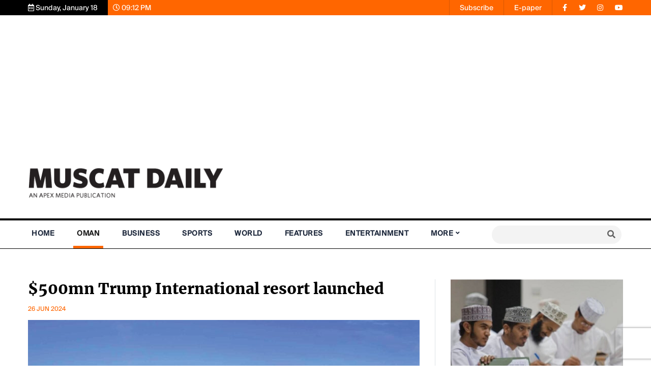

--- FILE ---
content_type: text/html; charset=UTF-8
request_url: https://www.muscatdaily.com/2024/06/26/500mn-trump-international-resort-launched/
body_size: 13537
content:
<!doctype html>
<html lang="en">
<head><script>(function(w,i,g){w[g]=w[g]||[];if(typeof w[g].push=='function')w[g].push(i)})
(window,'GTM-WKQT3W2','google_tags_first_party');</script><script>(function(w,d,s,l){w[l]=w[l]||[];(function(){w[l].push(arguments);})('set', 'developer_id.dY2E1Nz', true);
		var f=d.getElementsByTagName(s)[0],
		j=d.createElement(s);j.async=true;j.src='/17bz/';
		f.parentNode.insertBefore(j,f);
		})(window,document,'script','dataLayer');</script>
    <!-- Required meta tags -->
    <meta charset="utf-8">
    <meta name="viewport" content="width=device-width, initial-scale=1, shrink-to-fit=no">
    <!-- Google Tag Manager - New -->
    <script type="8d65eede9a54ecf0e7c0a2a9-text/javascript">(function(w,d,s,l,i){w[l]=w[l]||[];w[l].push({'gtm.start':
    new Date().getTime(),event:'gtm.js'});var f=d.getElementsByTagName(s)[0],
    j=d.createElement(s),dl=l!='dataLayer'?'&l='+l:'';j.async=true;j.src=
    'https://www.googletagmanager.com/gtm.js?id='+i+dl;f.parentNode.insertBefore(j,f);
    })(window,document,'script','dataLayer','GTM-WKQT3W2');</script>
    <!-- End Google Tag Manager -->
    <!-- Google tag (gtag.js) -->
    <script async src="https://www.googletagmanager.com/gtag/js?id=G-P8SNT1SQZD" type="8d65eede9a54ecf0e7c0a2a9-text/javascript"></script>
    <script type="8d65eede9a54ecf0e7c0a2a9-text/javascript">
      window.dataLayer = window.dataLayer || [];
      function gtag(){dataLayer.push(arguments);}
      gtag('js', new Date());
    
      gtag('config', 'G-P8SNT1SQZD');
    </script>
    <meta name='robots' content='index, follow, max-image-preview:large, max-snippet:-1, max-video-preview:-1' />

	<!-- This site is optimized with the Yoast SEO plugin v25.5 - https://yoast.com/wordpress/plugins/seo/ -->
	<title>$500mn Trump International resort launched</title>
	<meta name="description" content="Introducing a paradigm shift in opulent living and hospitality, Dar Global, an international luxury real estate developer, launched Trump International Oman at its AIDA project in Yiti, one of the largest premium mixed-use real estate developments in the world" />
	<link rel="canonical" href="https://www.muscatdaily.com/2024/06/26/500mn-trump-international-resort-launched/" />
	<meta property="og:locale" content="en_US" />
	<meta property="og:type" content="article" />
	<meta property="og:title" content="$500mn Trump International resort launched" />
	<meta property="og:description" content="Introducing a paradigm shift in opulent living and hospitality, Dar Global, an international luxury real estate developer, launched Trump International Oman at its AIDA project in Yiti, one of the largest premium mixed-use real estate developments in the world" />
	<meta property="og:url" content="https://www.muscatdaily.com/2024/06/26/500mn-trump-international-resort-launched/" />
	<meta property="og:site_name" content="Muscat Daily| Oman News |Business | Sports |Lifestyle" />
	<meta property="article:published_time" content="2024-06-26T17:00:22+00:00" />
	<meta property="article:modified_time" content="2024-06-26T17:00:23+00:00" />
	<meta property="og:image" content="https://www.muscatdaily.com/wp-content/uploads/2024/06/MD-WEB-PIC12-5.jpg" />
	<meta property="og:image:width" content="800" />
	<meta property="og:image:height" content="600" />
	<meta property="og:image:type" content="image/jpeg" />
	<meta name="author" content="Mohammad" />
	<meta name="twitter:card" content="summary_large_image" />
	<meta name="twitter:label1" content="Written by" />
	<meta name="twitter:data1" content="Mohammad" />
	<meta name="twitter:label2" content="Est. reading time" />
	<meta name="twitter:data2" content="2 minutes" />
	<script type="application/ld+json" class="yoast-schema-graph">{"@context":"https://schema.org","@graph":[{"@type":"WebPage","@id":"https://www.muscatdaily.com/2024/06/26/500mn-trump-international-resort-launched/","url":"https://www.muscatdaily.com/2024/06/26/500mn-trump-international-resort-launched/","name":"$500mn Trump International resort launched","isPartOf":{"@id":"https://www.muscatdaily.com/#website"},"primaryImageOfPage":{"@id":"https://www.muscatdaily.com/2024/06/26/500mn-trump-international-resort-launched/#primaryimage"},"image":{"@id":"https://www.muscatdaily.com/2024/06/26/500mn-trump-international-resort-launched/#primaryimage"},"thumbnailUrl":"https://www.muscatdaily.com/wp-content/uploads/2024/06/MD-WEB-PIC12-5.jpg","datePublished":"2024-06-26T17:00:22+00:00","dateModified":"2024-06-26T17:00:23+00:00","description":"Introducing a paradigm shift in opulent living and hospitality, Dar Global, an international luxury real estate developer, launched Trump International Oman at its AIDA project in Yiti, one of the largest premium mixed-use real estate developments in the world","breadcrumb":{"@id":"https://www.muscatdaily.com/2024/06/26/500mn-trump-international-resort-launched/#breadcrumb"},"inLanguage":"en-US","potentialAction":[{"@type":"ReadAction","target":["https://www.muscatdaily.com/2024/06/26/500mn-trump-international-resort-launched/"]}]},{"@type":"ImageObject","inLanguage":"en-US","@id":"https://www.muscatdaily.com/2024/06/26/500mn-trump-international-resort-launched/#primaryimage","url":"https://www.muscatdaily.com/wp-content/uploads/2024/06/MD-WEB-PIC12-5.jpg","contentUrl":"https://www.muscatdaily.com/wp-content/uploads/2024/06/MD-WEB-PIC12-5.jpg","width":800,"height":600,"caption":"$500mn Trump International resort launched"},{"@type":"BreadcrumbList","@id":"https://www.muscatdaily.com/2024/06/26/500mn-trump-international-resort-launched/#breadcrumb","itemListElement":[{"@type":"ListItem","position":1,"name":"Home","item":"https://www.muscatdaily.com/"},{"@type":"ListItem","position":2,"name":"$500mn Trump International resort launched"}]},{"@type":"WebSite","@id":"https://www.muscatdaily.com/#website","url":"https://www.muscatdaily.com/","name":"Muscat Daily","description":"An Apex Media Publication","publisher":{"@id":"https://www.muscatdaily.com/#organization"},"potentialAction":[{"@type":"SearchAction","target":{"@type":"EntryPoint","urlTemplate":"https://www.muscatdaily.com/?s={search_term_string}"},"query-input":{"@type":"PropertyValueSpecification","valueRequired":true,"valueName":"search_term_string"}}],"inLanguage":"en-US"},{"@type":"Organization","@id":"https://www.muscatdaily.com/#organization","name":"Muscat Daily","url":"https://www.muscatdaily.com/","logo":{"@type":"ImageObject","inLanguage":"en-US","@id":"https://www.muscatdaily.com/#/schema/logo/image/","url":"https://www.muscatdaily.com/wp-content/uploads/2023/09/masthead_MD-logo.webp","contentUrl":"https://www.muscatdaily.com/wp-content/uploads/2023/09/masthead_MD-logo.webp","width":400,"height":94,"caption":"Muscat Daily"},"image":{"@id":"https://www.muscatdaily.com/#/schema/logo/image/"}}]}</script>
	<!-- / Yoast SEO plugin. -->


<link rel="alternate" type="application/rss+xml" title="Muscat Daily| Oman News |Business | Sports |Lifestyle &raquo; $500mn Trump International resort launched Comments Feed" href="https://www.muscatdaily.com/2024/06/26/500mn-trump-international-resort-launched/feed/" />
<link rel="alternate" title="oEmbed (JSON)" type="application/json+oembed" href="https://www.muscatdaily.com/wp-json/oembed/1.0/embed?url=https%3A%2F%2Fwww.muscatdaily.com%2F2024%2F06%2F26%2F500mn-trump-international-resort-launched%2F" />
<link rel="alternate" title="oEmbed (XML)" type="text/xml+oembed" href="https://www.muscatdaily.com/wp-json/oembed/1.0/embed?url=https%3A%2F%2Fwww.muscatdaily.com%2F2024%2F06%2F26%2F500mn-trump-international-resort-launched%2F&#038;format=xml" />
<style id='wp-img-auto-sizes-contain-inline-css' type='text/css'>
img:is([sizes=auto i],[sizes^="auto," i]){contain-intrinsic-size:3000px 1500px}
/*# sourceURL=wp-img-auto-sizes-contain-inline-css */
</style>
<style id='wp-emoji-styles-inline-css' type='text/css'>

	img.wp-smiley, img.emoji {
		display: inline !important;
		border: none !important;
		box-shadow: none !important;
		height: 1em !important;
		width: 1em !important;
		margin: 0 0.07em !important;
		vertical-align: -0.1em !important;
		background: none !important;
		padding: 0 !important;
	}
/*# sourceURL=wp-emoji-styles-inline-css */
</style>
<style id='wp-block-library-inline-css' type='text/css'>
:root{--wp-block-synced-color:#7a00df;--wp-block-synced-color--rgb:122,0,223;--wp-bound-block-color:var(--wp-block-synced-color);--wp-editor-canvas-background:#ddd;--wp-admin-theme-color:#007cba;--wp-admin-theme-color--rgb:0,124,186;--wp-admin-theme-color-darker-10:#006ba1;--wp-admin-theme-color-darker-10--rgb:0,107,160.5;--wp-admin-theme-color-darker-20:#005a87;--wp-admin-theme-color-darker-20--rgb:0,90,135;--wp-admin-border-width-focus:2px}@media (min-resolution:192dpi){:root{--wp-admin-border-width-focus:1.5px}}.wp-element-button{cursor:pointer}:root .has-very-light-gray-background-color{background-color:#eee}:root .has-very-dark-gray-background-color{background-color:#313131}:root .has-very-light-gray-color{color:#eee}:root .has-very-dark-gray-color{color:#313131}:root .has-vivid-green-cyan-to-vivid-cyan-blue-gradient-background{background:linear-gradient(135deg,#00d084,#0693e3)}:root .has-purple-crush-gradient-background{background:linear-gradient(135deg,#34e2e4,#4721fb 50%,#ab1dfe)}:root .has-hazy-dawn-gradient-background{background:linear-gradient(135deg,#faaca8,#dad0ec)}:root .has-subdued-olive-gradient-background{background:linear-gradient(135deg,#fafae1,#67a671)}:root .has-atomic-cream-gradient-background{background:linear-gradient(135deg,#fdd79a,#004a59)}:root .has-nightshade-gradient-background{background:linear-gradient(135deg,#330968,#31cdcf)}:root .has-midnight-gradient-background{background:linear-gradient(135deg,#020381,#2874fc)}:root{--wp--preset--font-size--normal:16px;--wp--preset--font-size--huge:42px}.has-regular-font-size{font-size:1em}.has-larger-font-size{font-size:2.625em}.has-normal-font-size{font-size:var(--wp--preset--font-size--normal)}.has-huge-font-size{font-size:var(--wp--preset--font-size--huge)}.has-text-align-center{text-align:center}.has-text-align-left{text-align:left}.has-text-align-right{text-align:right}.has-fit-text{white-space:nowrap!important}#end-resizable-editor-section{display:none}.aligncenter{clear:both}.items-justified-left{justify-content:flex-start}.items-justified-center{justify-content:center}.items-justified-right{justify-content:flex-end}.items-justified-space-between{justify-content:space-between}.screen-reader-text{border:0;clip-path:inset(50%);height:1px;margin:-1px;overflow:hidden;padding:0;position:absolute;width:1px;word-wrap:normal!important}.screen-reader-text:focus{background-color:#ddd;clip-path:none;color:#444;display:block;font-size:1em;height:auto;left:5px;line-height:normal;padding:15px 23px 14px;text-decoration:none;top:5px;width:auto;z-index:100000}html :where(.has-border-color){border-style:solid}html :where([style*=border-top-color]){border-top-style:solid}html :where([style*=border-right-color]){border-right-style:solid}html :where([style*=border-bottom-color]){border-bottom-style:solid}html :where([style*=border-left-color]){border-left-style:solid}html :where([style*=border-width]){border-style:solid}html :where([style*=border-top-width]){border-top-style:solid}html :where([style*=border-right-width]){border-right-style:solid}html :where([style*=border-bottom-width]){border-bottom-style:solid}html :where([style*=border-left-width]){border-left-style:solid}html :where(img[class*=wp-image-]){height:auto;max-width:100%}:where(figure){margin:0 0 1em}html :where(.is-position-sticky){--wp-admin--admin-bar--position-offset:var(--wp-admin--admin-bar--height,0px)}@media screen and (max-width:600px){html :where(.is-position-sticky){--wp-admin--admin-bar--position-offset:0px}}

/*# sourceURL=wp-block-library-inline-css */
</style><style id='wp-block-paragraph-inline-css' type='text/css'>
.is-small-text{font-size:.875em}.is-regular-text{font-size:1em}.is-large-text{font-size:2.25em}.is-larger-text{font-size:3em}.has-drop-cap:not(:focus):first-letter{float:left;font-size:8.4em;font-style:normal;font-weight:100;line-height:.68;margin:.05em .1em 0 0;text-transform:uppercase}body.rtl .has-drop-cap:not(:focus):first-letter{float:none;margin-left:.1em}p.has-drop-cap.has-background{overflow:hidden}:root :where(p.has-background){padding:1.25em 2.375em}:where(p.has-text-color:not(.has-link-color)) a{color:inherit}p.has-text-align-left[style*="writing-mode:vertical-lr"],p.has-text-align-right[style*="writing-mode:vertical-rl"]{rotate:180deg}
/*# sourceURL=https://www.muscatdaily.com/wp-includes/blocks/paragraph/style.min.css */
</style>
<style id='global-styles-inline-css' type='text/css'>
:root{--wp--preset--aspect-ratio--square: 1;--wp--preset--aspect-ratio--4-3: 4/3;--wp--preset--aspect-ratio--3-4: 3/4;--wp--preset--aspect-ratio--3-2: 3/2;--wp--preset--aspect-ratio--2-3: 2/3;--wp--preset--aspect-ratio--16-9: 16/9;--wp--preset--aspect-ratio--9-16: 9/16;--wp--preset--color--black: #000000;--wp--preset--color--cyan-bluish-gray: #abb8c3;--wp--preset--color--white: #ffffff;--wp--preset--color--pale-pink: #f78da7;--wp--preset--color--vivid-red: #cf2e2e;--wp--preset--color--luminous-vivid-orange: #ff6900;--wp--preset--color--luminous-vivid-amber: #fcb900;--wp--preset--color--light-green-cyan: #7bdcb5;--wp--preset--color--vivid-green-cyan: #00d084;--wp--preset--color--pale-cyan-blue: #8ed1fc;--wp--preset--color--vivid-cyan-blue: #0693e3;--wp--preset--color--vivid-purple: #9b51e0;--wp--preset--gradient--vivid-cyan-blue-to-vivid-purple: linear-gradient(135deg,rgb(6,147,227) 0%,rgb(155,81,224) 100%);--wp--preset--gradient--light-green-cyan-to-vivid-green-cyan: linear-gradient(135deg,rgb(122,220,180) 0%,rgb(0,208,130) 100%);--wp--preset--gradient--luminous-vivid-amber-to-luminous-vivid-orange: linear-gradient(135deg,rgb(252,185,0) 0%,rgb(255,105,0) 100%);--wp--preset--gradient--luminous-vivid-orange-to-vivid-red: linear-gradient(135deg,rgb(255,105,0) 0%,rgb(207,46,46) 100%);--wp--preset--gradient--very-light-gray-to-cyan-bluish-gray: linear-gradient(135deg,rgb(238,238,238) 0%,rgb(169,184,195) 100%);--wp--preset--gradient--cool-to-warm-spectrum: linear-gradient(135deg,rgb(74,234,220) 0%,rgb(151,120,209) 20%,rgb(207,42,186) 40%,rgb(238,44,130) 60%,rgb(251,105,98) 80%,rgb(254,248,76) 100%);--wp--preset--gradient--blush-light-purple: linear-gradient(135deg,rgb(255,206,236) 0%,rgb(152,150,240) 100%);--wp--preset--gradient--blush-bordeaux: linear-gradient(135deg,rgb(254,205,165) 0%,rgb(254,45,45) 50%,rgb(107,0,62) 100%);--wp--preset--gradient--luminous-dusk: linear-gradient(135deg,rgb(255,203,112) 0%,rgb(199,81,192) 50%,rgb(65,88,208) 100%);--wp--preset--gradient--pale-ocean: linear-gradient(135deg,rgb(255,245,203) 0%,rgb(182,227,212) 50%,rgb(51,167,181) 100%);--wp--preset--gradient--electric-grass: linear-gradient(135deg,rgb(202,248,128) 0%,rgb(113,206,126) 100%);--wp--preset--gradient--midnight: linear-gradient(135deg,rgb(2,3,129) 0%,rgb(40,116,252) 100%);--wp--preset--font-size--small: 13px;--wp--preset--font-size--medium: 20px;--wp--preset--font-size--large: 36px;--wp--preset--font-size--x-large: 42px;--wp--preset--spacing--20: 0.44rem;--wp--preset--spacing--30: 0.67rem;--wp--preset--spacing--40: 1rem;--wp--preset--spacing--50: 1.5rem;--wp--preset--spacing--60: 2.25rem;--wp--preset--spacing--70: 3.38rem;--wp--preset--spacing--80: 5.06rem;--wp--preset--shadow--natural: 6px 6px 9px rgba(0, 0, 0, 0.2);--wp--preset--shadow--deep: 12px 12px 50px rgba(0, 0, 0, 0.4);--wp--preset--shadow--sharp: 6px 6px 0px rgba(0, 0, 0, 0.2);--wp--preset--shadow--outlined: 6px 6px 0px -3px rgb(255, 255, 255), 6px 6px rgb(0, 0, 0);--wp--preset--shadow--crisp: 6px 6px 0px rgb(0, 0, 0);}:where(.is-layout-flex){gap: 0.5em;}:where(.is-layout-grid){gap: 0.5em;}body .is-layout-flex{display: flex;}.is-layout-flex{flex-wrap: wrap;align-items: center;}.is-layout-flex > :is(*, div){margin: 0;}body .is-layout-grid{display: grid;}.is-layout-grid > :is(*, div){margin: 0;}:where(.wp-block-columns.is-layout-flex){gap: 2em;}:where(.wp-block-columns.is-layout-grid){gap: 2em;}:where(.wp-block-post-template.is-layout-flex){gap: 1.25em;}:where(.wp-block-post-template.is-layout-grid){gap: 1.25em;}.has-black-color{color: var(--wp--preset--color--black) !important;}.has-cyan-bluish-gray-color{color: var(--wp--preset--color--cyan-bluish-gray) !important;}.has-white-color{color: var(--wp--preset--color--white) !important;}.has-pale-pink-color{color: var(--wp--preset--color--pale-pink) !important;}.has-vivid-red-color{color: var(--wp--preset--color--vivid-red) !important;}.has-luminous-vivid-orange-color{color: var(--wp--preset--color--luminous-vivid-orange) !important;}.has-luminous-vivid-amber-color{color: var(--wp--preset--color--luminous-vivid-amber) !important;}.has-light-green-cyan-color{color: var(--wp--preset--color--light-green-cyan) !important;}.has-vivid-green-cyan-color{color: var(--wp--preset--color--vivid-green-cyan) !important;}.has-pale-cyan-blue-color{color: var(--wp--preset--color--pale-cyan-blue) !important;}.has-vivid-cyan-blue-color{color: var(--wp--preset--color--vivid-cyan-blue) !important;}.has-vivid-purple-color{color: var(--wp--preset--color--vivid-purple) !important;}.has-black-background-color{background-color: var(--wp--preset--color--black) !important;}.has-cyan-bluish-gray-background-color{background-color: var(--wp--preset--color--cyan-bluish-gray) !important;}.has-white-background-color{background-color: var(--wp--preset--color--white) !important;}.has-pale-pink-background-color{background-color: var(--wp--preset--color--pale-pink) !important;}.has-vivid-red-background-color{background-color: var(--wp--preset--color--vivid-red) !important;}.has-luminous-vivid-orange-background-color{background-color: var(--wp--preset--color--luminous-vivid-orange) !important;}.has-luminous-vivid-amber-background-color{background-color: var(--wp--preset--color--luminous-vivid-amber) !important;}.has-light-green-cyan-background-color{background-color: var(--wp--preset--color--light-green-cyan) !important;}.has-vivid-green-cyan-background-color{background-color: var(--wp--preset--color--vivid-green-cyan) !important;}.has-pale-cyan-blue-background-color{background-color: var(--wp--preset--color--pale-cyan-blue) !important;}.has-vivid-cyan-blue-background-color{background-color: var(--wp--preset--color--vivid-cyan-blue) !important;}.has-vivid-purple-background-color{background-color: var(--wp--preset--color--vivid-purple) !important;}.has-black-border-color{border-color: var(--wp--preset--color--black) !important;}.has-cyan-bluish-gray-border-color{border-color: var(--wp--preset--color--cyan-bluish-gray) !important;}.has-white-border-color{border-color: var(--wp--preset--color--white) !important;}.has-pale-pink-border-color{border-color: var(--wp--preset--color--pale-pink) !important;}.has-vivid-red-border-color{border-color: var(--wp--preset--color--vivid-red) !important;}.has-luminous-vivid-orange-border-color{border-color: var(--wp--preset--color--luminous-vivid-orange) !important;}.has-luminous-vivid-amber-border-color{border-color: var(--wp--preset--color--luminous-vivid-amber) !important;}.has-light-green-cyan-border-color{border-color: var(--wp--preset--color--light-green-cyan) !important;}.has-vivid-green-cyan-border-color{border-color: var(--wp--preset--color--vivid-green-cyan) !important;}.has-pale-cyan-blue-border-color{border-color: var(--wp--preset--color--pale-cyan-blue) !important;}.has-vivid-cyan-blue-border-color{border-color: var(--wp--preset--color--vivid-cyan-blue) !important;}.has-vivid-purple-border-color{border-color: var(--wp--preset--color--vivid-purple) !important;}.has-vivid-cyan-blue-to-vivid-purple-gradient-background{background: var(--wp--preset--gradient--vivid-cyan-blue-to-vivid-purple) !important;}.has-light-green-cyan-to-vivid-green-cyan-gradient-background{background: var(--wp--preset--gradient--light-green-cyan-to-vivid-green-cyan) !important;}.has-luminous-vivid-amber-to-luminous-vivid-orange-gradient-background{background: var(--wp--preset--gradient--luminous-vivid-amber-to-luminous-vivid-orange) !important;}.has-luminous-vivid-orange-to-vivid-red-gradient-background{background: var(--wp--preset--gradient--luminous-vivid-orange-to-vivid-red) !important;}.has-very-light-gray-to-cyan-bluish-gray-gradient-background{background: var(--wp--preset--gradient--very-light-gray-to-cyan-bluish-gray) !important;}.has-cool-to-warm-spectrum-gradient-background{background: var(--wp--preset--gradient--cool-to-warm-spectrum) !important;}.has-blush-light-purple-gradient-background{background: var(--wp--preset--gradient--blush-light-purple) !important;}.has-blush-bordeaux-gradient-background{background: var(--wp--preset--gradient--blush-bordeaux) !important;}.has-luminous-dusk-gradient-background{background: var(--wp--preset--gradient--luminous-dusk) !important;}.has-pale-ocean-gradient-background{background: var(--wp--preset--gradient--pale-ocean) !important;}.has-electric-grass-gradient-background{background: var(--wp--preset--gradient--electric-grass) !important;}.has-midnight-gradient-background{background: var(--wp--preset--gradient--midnight) !important;}.has-small-font-size{font-size: var(--wp--preset--font-size--small) !important;}.has-medium-font-size{font-size: var(--wp--preset--font-size--medium) !important;}.has-large-font-size{font-size: var(--wp--preset--font-size--large) !important;}.has-x-large-font-size{font-size: var(--wp--preset--font-size--x-large) !important;}
/*# sourceURL=global-styles-inline-css */
</style>

<style id='classic-theme-styles-inline-css' type='text/css'>
/*! This file is auto-generated */
.wp-block-button__link{color:#fff;background-color:#32373c;border-radius:9999px;box-shadow:none;text-decoration:none;padding:calc(.667em + 2px) calc(1.333em + 2px);font-size:1.125em}.wp-block-file__button{background:#32373c;color:#fff;text-decoration:none}
/*# sourceURL=/wp-includes/css/classic-themes.min.css */
</style>
<link rel='stylesheet' id='mpp_gutenberg-css' href='https://www.muscatdaily.com/wp-content/plugins/metronet-profile-picture/dist/blocks.style.build.css?ver=2.6.3' type='text/css' media='all' />
<link rel='stylesheet' id='contact-form-7-css' href='https://www.muscatdaily.com/wp-content/plugins/contact-form-7/includes/css/styles.css?ver=6.1' type='text/css' media='all' />
<link rel='stylesheet' id='muscatdaily-bootstrap-css' href='https://www.muscatdaily.com/wp-content/themes/muscatdaily/assets/css/bootstrap.min.css?ver=1.0' type='text/css' media='all' />
<link rel='stylesheet' id='muscatdaily-all-css' href='https://www.muscatdaily.com/wp-content/themes/muscatdaily/assets/css/all.min.css?ver=1.0' type='text/css' media='all' />
<link rel='stylesheet' id='muscatdaily-animate-css' href='https://www.muscatdaily.com/wp-content/themes/muscatdaily/assets/css/animate.css?ver=1.0' type='text/css' media='all' />
<link rel='stylesheet' id='muscatdaily-style-css' href='https://www.muscatdaily.com/wp-content/themes/muscatdaily/style.css?ver=f244a859414866950f4264954a79e71d' type='text/css' media='all' />
<link rel='stylesheet' id='muscatdaily-responsive-css' href='https://www.muscatdaily.com/wp-content/themes/muscatdaily/assets/css/responsive.css?ver=1.0' type='text/css' media='all' />
<link rel='stylesheet' id='pbv-frontend-css-css' href='https://www.muscatdaily.com/wp-content/plugins/public-brand-voting/assets/css/frontend.css?ver=2.0.2' type='text/css' media='all' />
<script type="8d65eede9a54ecf0e7c0a2a9-text/javascript" src="https://www.muscatdaily.com/wp-includes/js/jquery/jquery.min.js?ver=3.7.1" id="jquery-core-js"></script>
<script type="8d65eede9a54ecf0e7c0a2a9-text/javascript" src="https://www.muscatdaily.com/wp-includes/js/jquery/jquery-migrate.min.js?ver=3.4.1" id="jquery-migrate-js"></script>
<link rel="https://api.w.org/" href="https://www.muscatdaily.com/wp-json/" /><link rel="alternate" title="JSON" type="application/json" href="https://www.muscatdaily.com/wp-json/wp/v2/posts/65334" /><link rel="EditURI" type="application/rsd+xml" title="RSD" href="https://www.muscatdaily.com/xmlrpc.php?rsd" />

<link rel='shortlink' href='https://www.muscatdaily.com/?p=65334' />
<style type="text/css">.recentcomments a{display:inline !important;padding:0 !important;margin:0 !important;}</style><link rel="icon" href="https://www.muscatdaily.com/wp-content/uploads/favicon.png" sizes="32x32" />
<link rel="icon" href="https://www.muscatdaily.com/wp-content/uploads/favicon.png" sizes="192x192" />
<link rel="apple-touch-icon" href="https://www.muscatdaily.com/wp-content/uploads/favicon.png" />
<meta name="msapplication-TileImage" content="https://www.muscatdaily.com/wp-content/uploads/favicon.png" />
     
   
    <script async src="https://securepubads.g.doubleclick.net/tag/js/gpt.js" type="8d65eede9a54ecf0e7c0a2a9-text/javascript"></script>
    <script type="8d65eede9a54ecf0e7c0a2a9-text/javascript">
      window.googletag = window.googletag || {cmd: []};
      googletag.cmd.push(function() {
        googletag.defineSlot('/48574637/1MD_HP_BB_970x250', [970, 250], 'div-gpt-ad-1630577022258-0').addService(googletag.pubads());
        googletag.defineSlot('/48574637/1MD_MOB_LB_320x100', [320, 100], 'div-gpt-ad-1630577808906-0').addService(googletag.pubads());
        googletag.defineSlot('/48574637/1MD_HP_LB_728x90', [728, 90], 'div-gpt-ad-1630577342891-0').addService(googletag.pubads());
        googletag.defineSlot('/48574637/1MD_HP_Box_300x250', [300, 250], 'div-gpt-ad-1630577407151-0').addService(googletag.pubads());
        googletag.defineSlot('/48574637/1MD_HP_HP_300x600', [300, 600], 'div-gpt-ad-1630576911484-0').addService(googletag.pubads());
        googletag.defineSlot('/48574637/1MD_HP_WS_160x600', [160, 600], 'div-gpt-ad-1630928507150-0').addService(googletag.pubads());
        googletag.defineSlot('/48574637/1MD_HP_BOTT_BB_970x250', [970, 250], 'div-gpt-ad-1630577093266-0').addService(googletag.pubads());
        googletag.defineSlot('/48574637/1MD_HP_BOTT_LB_728x90', [728, 90], 'div-gpt-ad-1630577144116-0').addService(googletag.pubads());
        googletag.defineSlot('/48574637/1MD_INS_HP_300x600', [300, 600], 'div-gpt-ad-1630577568961-0').addService(googletag.pubads());
        googletag.defineSlot('/48574637/1MD_INS_BB_970x250', [970, 250], 'div-gpt-ad-1630577498149-0').addService(googletag.pubads());
        googletag.defineSlot('/48574637/1MD_INS_Box_300x250', [300, 250], 'div-gpt-ad-1630577732497-0').addService(googletag.pubads());
        googletag.defineSlot('/48574637/1MD_INS_LB_728x90', [728, 90], 'div-gpt-ad-1630577660249-0').addService(googletag.pubads());
        googletag.pubads().enableSingleRequest();
        googletag.pubads().collapseEmptyDivs();
        googletag.enableServices();
      });
    </script>
</head>
<body id="top">
    <!-- Google Tag Manager - New (noscript) -->
    <noscript><iframe src="https://www.googletagmanager.com/ns.html?id=GTM-WKQT3W2"
    height="0" width="0" style="display:none;visibility:hidden"></iframe></noscript>
    <!-- End Google Tag Manager (noscript) -->
    <section class="topbar wow fadeIn">
        <div id="blackbg"></div>
        <div class="container">
            <div class="row">
                <div class="col-lg-6 topbar-position-left">
                    <div class="tbposleft-wrap">
                                            <div class="date"><i class="far fa-calendar-alt"></i> Sunday, January 18</div>
                        <div class="time"><i class="far fa-clock"></i> 09:12 PM</div>
                    </div>
                </div>
                <div class="col-lg-6 topbar-position-right">
                    <div class="tbposright-wrap">
                        <div  ><a  href="https://www.muscatdaily.com/subscribe/" target="">Subscribe</a></div>
                        <div><a href="https://www.muscatdaily.com/epaper/md2025/" title="E-paper" target="_blank">E-paper</a></div>

                        <div class="socialmedia-top">                            
                            <span><a href="https://www.facebook.com/muscatdailyonline"><i class="fab fa-facebook-f"></i></a></span>
                            <span><a href="https://twitter.com/muscat_daily"><i class="fab fa-twitter"></i></a></span>
                            <span><a href="https://www.instagram.com/muscatdaily/"><i class="fab fa-instagram"></i></a></span>
                            <span><a href="https://www.youtube.com/channel/UC177RQ9WejMHzrBAqE78JNg"><i class="fab fa-youtube"></i></a></span>                            
                        </div>
                    </div>
                </div>
            </div>
        </div>
    </section>

    <section class="logo-section wow fadeIn">
        <div class="container">
			<div class="row">
				<div class="col">
					<div class="d-none d-xl-block text-center wow fadeInUp">
						<div id='div-gpt-ad-1630577022258-0' style='min-width: 970px; min-height: 250px; margin-bottom: 10px;'>
							<script type="8d65eede9a54ecf0e7c0a2a9-text/javascript">
							googletag.cmd.push(function() { googletag.display('div-gpt-ad-1630577022258-0'); });
							</script>
						</div>
					</div>
				</div>
			</div>
		</div>
        <div class="container">
            <div class="row">
                <div class="col-xl-4 pr-xl-0">
                    <div class="logo justify-content-center justify-content-xl-left">
                                                <a href="https://www.muscatdaily.com">
                            <img class="img-fluid" alt="logo" title="masthead_MD-logo" src="https://www.muscatdaily.com/wp-content/uploads/2023/09/masthead_MD-logo.webp" alt="" />
                        </a>
                    </div>
                </div>
                <div class="col-xl-8 text-center text-xl-left mt-3 mt-xl-0">
                    <div class="d-none d-lg-block float-xl-right">
                                                <!-- Homepage Bottom Leaderboard -->
                        <div id='div-gpt-ad-1630577342891-0' style='min-width: 728px; min-height: 90px;'>
                            <script type="8d65eede9a54ecf0e7c0a2a9-text/javascript">
                            googletag.cmd.push(function() { googletag.display('div-gpt-ad-1630577342891-0'); });
                            </script>
                        </div>
                    </div>
                    <div class="d-block d-lg-none">
                                                <!-- 1MD_Mobile_Leaderboard  -->
                        <div id='div-gpt-ad-1630577808906-0' style='min-width: 320px; min-height: 100px;'>
                            <script type="8d65eede9a54ecf0e7c0a2a9-text/javascript">
                            googletag.cmd.push(function() { googletag.display('div-gpt-ad-1630577808906-0'); });
                            </script>
                        </div>
                    </div>
                </div>
            </div>
        </div>
    </section>

    <section id="menubar-sticky" class="menubar">
        <div class="container">
            <div class="row">
                <div class="col">
                    <nav class="navbar navbar-expand-lg navbar-light p-0">                        
                        <button class="navbar-toggler x" type="button" data-toggle="collapse" data-target="#navbarCollapse" aria-controls="navbarCollapse" aria-expanded="false" aria-label="Toggle navigation">
                            <span class="icon-bar"></span>
                            <span class="icon-bar"></span>
                            <span class="icon-bar"></span>
                        </button>
                        <div class="collapse navbar-collapse" id="navbarCollapse">
                            <ul class="navbar-nav mr-auto">
                                <li class= 'nav-item ' ><a class="nav-link " href="https://www.muscatdaily.com/">Home</a></li>
<li class= 'nav-item ' ><a class="nav-link  active" href="https://www.muscatdaily.com/category/oman/">Oman</a></li>
<li class= 'nav-item ' ><a class="nav-link " href="https://www.muscatdaily.com/category/business/">Business</a></li>
<li class= 'nav-item ' ><a class="nav-link " href="https://www.muscatdaily.com/category/sports/">Sports</a></li>
<li class= 'nav-item ' ><a class="nav-link " href="https://www.muscatdaily.com/category/world/">World</a></li>
<li class= 'nav-item ' ><a class="nav-link " href="https://www.muscatdaily.com/category/features/">Features</a></li>
<li class= 'nav-item ' ><a class="nav-link " href="https://www.muscatdaily.com/category/entertainment/">Entertainment</a></li>
<li class= 'nav-item dropdown'><a class="nav-link dropdown-toggle " data-toggle="dropdown" aria-expanded="false" aria-haspopup="true" role="button" id="navbarDropdown" href="https://www.muscatdaily.com/category/more/">More</a>
<div class="dropdown-menu" aria-labelledby="navbarDropdown"><a class="dropdown-item"
<a class="dropdown-item " href="https://www.muscatdaily.com/category/opinion/">Opinion</a><a class="dropdown-item " href="https://www.muscatdaily.com/category/press-release/">Press Release</a><a class="dropdown-item " href="https://www.apexmedia.co.om/">Advertise</a><a class="dropdown-item " href="https://www.muscatdaily.com/omtb-voting/">OMTB – VOTING</a></a></div>
</li>
                           
                            </ul>
                        </div>
                    </nav>
                </div>
                <div class="col">
                    <div class="nav-search">
                        <form action="https://www.muscatdaily.com/" method="get">
                            <div class="p-1 rounded rounded-pill">
                                <div class="input-group">
                                    <input type="search" placeholder="" aria-describedby="button-addon1" class="form-control border-0 bg-light" placeholder="Search here" name="s" id="search" value="">
                                    <div class="input-group-append">
                                        <button id="button-addon1" type="submit" class="btn btn-link text-primary"><i class="fa fa-search"></i></button>
                                    </div>
                                </div>
                            </div>
                        </form>
                    </div>
                </div>
            </div>
        </div>
    </section>
    <section class="inner-page news-detail-pg">
        <section>
            <div class="container">
                <div class="row">
                    <div class="col-xl-8 col-lg-7 mb-4 mb-lg-0">
                        <div class="news-detail-wrap wow fadeInUp" >
                            <h2 class="ndw-title">$500mn Trump International resort launched</h2>
                            <span class="ndw-date">26 Jun 2024</span>
                             
                                                                    <img class="img-fluid find" alt="$500mn Trump International resort launched" title="Dar Global" src="https://www.muscatdaily.com/wp-content/uploads/2024/06/MD-WEB-PIC12-5-770x578.jpg" width="100%">
                                                                                                                        <span class="ndw-by">By  </span>
                            
                            <div class="ndw-description">
                                <p>
<p><strong>Muscat &#8211;</strong> Introducing a paradigm shift in opulent living and hospitality, Dar Global, an international luxury real estate developer, launched Trump International Oman at its AIDA project in Yiti, one of the largest premium mixed-use real estate developments in the world.</p>



<p>The US$500mn Trump International Oman project is the latest addition to Trump’s prestigious global portfolio. Scheduled to open in December 2028, this 140-key, five-star hotel complex features a range of accommodations, including hanging suites, furnished villas and serviced apartments.</p>



<p>Guests will enjoy complimentary private beach access. The resort also boasts an exquisite 18-hole golf course, an exclusive members-only club and the Cliff Hanging Night Club.</p>



<p>Developed with The Trump Organization and as a joint venture with Omran Group, the executive arm of Oman for tourism development, AIDA is built on a hilltop exceeding 100m high, surrounded by rocky canyons, endless beaches and breathtaking panoramas.</p>



<p>On the occasion, Ziad el Chaar, CEO of Dar Global, said, “The unveiling of Trump International Oman in AIDA is a significant leap forward in our endeavour to build an unmatched hospitality portfolio in one of the most aspirational neighbourhoods in the world. A product of Dar Global and The Trump Organization’s core values of creating distinction in every offering, we see this landmark establishment not only setting the bar high for international hospitality standards but also advancing Oman’s tourism vision, drawing in a broader global audience while also stimulating domestic tourism.”</p>



<p>Eric Trump, Executive Vice-President of The Trump Organization, said, “This project heralds a new era of sophistication, impeccable service and exclusivity synonymous with the Trump standard of excellence. This venture underscores our shared commitment to curating iconic luxury experiences for discerning travellers and investors, while also elevating Oman&#8217;s status as a premier global destination.”</p>



<p>Trump International Oman offers a collection of luxury rooms and suites, including the exclusive and picturesque hanging suites. These unique accommodations feature a private pool and a bedroom with an ensuite bathroom, all framed by floor-to-ceiling windows that provide sweeping views.</p>



<p>For golf enthusiasts, the spectacular championship golf course enhances the sporting experience with its perfect blend of rough and fair terrain, slopes, ratios, tracks and intervals.</p>



<p>Designed to complement the golfing lifestyle, the resort features a training academy and a members-only club with exclusive amenities, perfect for networking and social events.</p>



<p>Spread over 3.5mn sqm, AIDA is set to complete its first phase in 2027.</p>
</p>

                                <div class="ndw-share">
                                    
                                    <a href="http://www.facebook.com/sharer.php?u=https%3A%2F%2Fwww.muscatdaily.com%2F2024%2F06%2F26%2F500mn-trump-international-resort-launched%2F" target="_blank">
                                        <span><i class="fab fa-facebook-f"></i></span>
                                    </a>
                                    <a href="https://twitter.com/intent/tweet?text=$500mn Trump International resort launched&url=https%3A%2F%2Fwww.muscatdaily.com%2F2024%2F06%2F26%2F500mn-trump-international-resort-launched%2F" target="_blank">
                                        <span><i class="fab fa-twitter"></i></span>
                                    </a>
                                     
                                    <!-- <a href="#" target="_blank">
                                        <span><i class="fab fa-instagram"></i></span>
                                    </a>
                                    <a href="#" target="_blank">
                                        <span><i class="fas fa-envelope"></i></span>
                                    </a> -->
                                    <a href="/cdn-cgi/l/email-protection#[base64]"><span><i class="fas fa-envelope"></i></span></a>
                                    <a href="https://api.whatsapp.com/send?text=%24500mn+Trump+International+resort+launched https%3A%2F%2Fwww.muscatdaily.com%2F2024%2F06%2F26%2F500mn-trump-international-resort-launched%2F" target="_blank">
                                        <span><i class="fab fa-whatsapp"></i></span>
                                    </a>
                                    
                                     
                                    <!-- <a href="#" target="_blank">
                                        <span><i class="fas fa-share"></i></span>
                                    </a> -->
                                </div>
                            </div>
                        </div>

                        <div class="sections">                            
                            <div class="d-none d-xl-block text-center wow fadeInUp">
                                                                <div id='div-gpt-ad-1630577660249-0' style='min-width: 728px; min-height: 90px;'>
                                    <script data-cfasync="false" src="/cdn-cgi/scripts/5c5dd728/cloudflare-static/email-decode.min.js"></script><script type="8d65eede9a54ecf0e7c0a2a9-text/javascript">
                                    googletag.cmd.push(function() { googletag.display('div-gpt-ad-1630577660249-0'); });
                                    </script>
                                </div>
                            </div>
                            <div class="d-block d-xl-none text-center wow fadeInUp">
                                                                <div id='div-gpt-ad-1630577808906-0' style='min-width: 320px; min-height: 100px;'>
                                    <script type="8d65eede9a54ecf0e7c0a2a9-text/javascript">
                                    googletag.cmd.push(function() { googletag.display('div-gpt-ad-1630577808906-0'); });
                                    </script>
                                </div>
                            </div>
                        </div>
                    </div>
                    <div class="col-xl-4 col-lg-5">

                        <div class="newsdetailpg-right">
                           <div class="newsdetailpgr-related">
    <div class="row">
            <div class="col-lg-12 col-md-6">
            <div class="newsblock-style1 small news-related-block wow fadeInUp" onclick="if (!window.__cfRLUnblockHandlers) return false; location.href='https://www.muscatdaily.com/2026/01/18/study-calls-for-stronger-role-of-humanities-in-omans-higher-education/'" data-cf-modified-8d65eede9a54ecf0e7c0a2a9-="">
                <div class="nbs1-img">
                    <img src="https://www.muscatdaily.com/wp-content/uploads/2026/01/MD-WEB-PIC9-5-768x576.jpg" alt="Study calls for stronger role of humanities in Oman’s higher education" width="370px" height="280px" title="Study calls for stronger role of humanities in Oman’s higher education">
                </div>
                                <h3 class="nbs1-title mb-0">Study calls for stronger role of humanities in Oman’s higher education</h3>
                <a href="https://www.muscatdaily.com/2026/01/18/study-calls-for-stronger-role-of-humanities-in-omans-higher-education/" class="nbs1-button">Continue Reading</a>
            </div>
        </div>
            <div class="col-lg-12 col-md-6">
            <div class="newsblock-style1 small news-related-block wow fadeInUp" onclick="if (!window.__cfRLUnblockHandlers) return false; location.href='https://www.muscatdaily.com/2026/01/18/oman-to-take-part-in-fitur-2026-tourism-fair-in-madrid/'" data-cf-modified-8d65eede9a54ecf0e7c0a2a9-="">
                <div class="nbs1-img">
                    <img src="https://www.muscatdaily.com/wp-content/uploads/2026/01/MD-WEB-PIC10-6-768x576.jpg" alt="Oman to take part in FITUR 2026 tourism fair in Madrid" width="370px" height="280px" title="Oman to take part in FITUR 2026 tourism fair in Madrid">
                </div>
                                <h3 class="nbs1-title mb-0">Oman to take part in FITUR 2026 tourism fair in Madrid</h3>
                <a href="https://www.muscatdaily.com/2026/01/18/oman-to-take-part-in-fitur-2026-tourism-fair-in-madrid/" class="nbs1-button">Continue Reading</a>
            </div>
        </div>
            <div class="col-lg-12 col-md-6">
            <div class="newsblock-style1 small news-related-block wow fadeInUp" onclick="if (!window.__cfRLUnblockHandlers) return false; location.href='https://www.muscatdaily.com/2026/01/18/muscat-nights-revives-traditional-food-culture/'" data-cf-modified-8d65eede9a54ecf0e7c0a2a9-="">
                <div class="nbs1-img">
                    <img src="https://www.muscatdaily.com/wp-content/uploads/2026/01/Umm-Rawan-768x350.jpg" alt="Muscat Nights revives traditional food culture" width="370px" height="280px" title="Umm Rawan">
                </div>
                                <h3 class="nbs1-title mb-0">Muscat Nights revives traditional food culture</h3>
                <a href="https://www.muscatdaily.com/2026/01/18/muscat-nights-revives-traditional-food-culture/" class="nbs1-button">Continue Reading</a>
            </div>
        </div>
        </div>
</div>
                            <div class="newsdetailpgr-links wow fadeInUp">
                                <div class="row">
                                    <div class="col-lg-12 col-md-6">
                                        <!-- weather section starts -->
                                            <div class="weather float-lg-right">
	<div class="text-center text-xl-left mb-4">
		<!--img src="https://www.muscatdaily.com/wp-content/themes/muscatdaily/assets/images/weather.png" alt=""-->
		
			
            <script src="https://apps.elfsight.com/p/platform.js" defer type="8d65eede9a54ecf0e7c0a2a9-text/javascript"></script>
        	</div>
</div>                                        <!-- weather section ends -->
                                        <div class="d-none d-md-block text-center text-xl-left wow zoomIn">
                                                                                        <div id='div-gpt-ad-1630577732497-0' style='min-width: 300px; min-height: 250px;'>
                                                <script type="8d65eede9a54ecf0e7c0a2a9-text/javascript">
                                                googletag.cmd.push(function() { googletag.display('div-gpt-ad-1630577732497-0'); });
                                                </script>
                                            </div>
                                        </div>
                                        <div class="d-block d-md-none text-center text-xl-left wow zoomIn">
                                                                                        <div id='div-gpt-ad-1630577732497-0' style='min-width: 300px; min-height: 250px;'>
                                                <script type="8d65eede9a54ecf0e7c0a2a9-text/javascript">
                                                googletag.cmd.push(function() { googletag.display('div-gpt-ad-1630577732497-0'); });
                                                </script>
                                            </div>
                                        </div>
                                    </div>
                                    
                                    <div class="col-xl-12 col-md-6 pr-xl-0">
    <div class="stayconnected wow zoomIn">
        <h3 class="head  mt-5 mt-md-0 mt-xl-5">Stay Connected</h3>
        <ul class="stayconnected-wrap">
            <li>
                <a href="https://www.facebook.com/muscatdailyonline" target="_blank">
                    <div class="fb">
                        <span><i class="fab fa-facebook-f"></i> Facebook</span>
                        <span>|</span>
                        <span>Like</span>
                    </div>
                </a>
            </li>
            <li class="">
                <a href="https://twitter.com/muscat_daily" target="_blank">
                    <div class="tweet">
                        <span><i class="fab fa-twitter"></i> Twitter</span>
                        <span>|</span>
                        <span>Follow</span>
                    </div>
                </a>
            </li>
            <li>
                <a href="https://www.instagram.com/muscatdaily/" target="_blank">
                    <div class="insta">
                        <span><i class="fab fa-instagram"></i> Instagram</span>
                        <span>|</span>
                        <span>Follow</span>
                    </div>
                </a>
            </li>
            <li class="">
                <a href="https://www.youtube.com/channel/UC177RQ9WejMHzrBAqE78JNg" target="_blank">
                    <div class="yt">
                        <span><i class="fab fa-youtube"></i> Youtube</span>
                        <span>|</span>
                        <span>Subscribe</span>
                    </div>
                </a>
            </li>
        </ul>
    </div>
</div>                                    
                                </div>    
                            </div>
                        </div>
                    </div>
                </div>
            </div>
        </section>

        <section class="sections">
            <div class="container">
                <div class="row">
                    <div class="col">
                        <div class="d-none d-xl-block text-center wow fadeInUp">
                                                        <div id='div-gpt-ad-1630577498149-0' style='min-width: 970px; min-height: 250px;'>
                                <script type="8d65eede9a54ecf0e7c0a2a9-text/javascript">
                                googletag.cmd.push(function() { googletag.display('div-gpt-ad-1630577498149-0'); });
                                </script>
                            </div>
                        </div>
                        <div class="d-block d-xl-none text-center wow fadeInUp">
                                                        <div id='div-gpt-ad-1630577808906-0' style='min-width: 320px; min-height: 100px;'>
                                <script type="8d65eede9a54ecf0e7c0a2a9-text/javascript">
                                googletag.cmd.push(function() { googletag.display('div-gpt-ad-1630577808906-0'); });
                                </script>
                            </div>
                        </div>
                    </div>
                </div>
            </div>
        </section>
        <section class="sections">
    <div class="container">
        <div class="row heading-row">
            <div class="col-12">
                <div class="d-flex justify-content-between align-content-center wow fadeInUp">
                    <div class="section-heading">
                        <h2><span>
                            TRENDING NOW                        </span></h2>
                    </div>
                    <div class="line pr-0"><span></span></div>
                </div>
            </div>
        </div>
        <div class="row">
                            <div class="col-lg-3 col-sm-6 border-right borderright-md-0">
                    <a href="https://www.muscatdaily.com/2026/01/18/omans-economy-shows-strong-resilience-amid-global-uncertainty/">
                        <div class="newsblock-style1 small wow fadeInUp">
                            <div class="nbs1-img">
                                <img src="https://www.muscatdaily.com/wp-content/uploads/2026/01/MD-WEB-PIC-6-283x180.jpg" alt="Oman’s economy shows ‘strong resilience’ amid global uncertainty: IMF" title="Oman’s economy shows ‘strong resilience’ amid global uncertainty: IMF" width="255px" height="190px">
                            </div>
                                                        <h3 class="nbs1-title">Oman’s economy shows ‘strong resilience’ amid global uncertainty: IMF</h3>
                        </div>
                    </a>
                </div>
                            <div class="col-lg-3 col-sm-6 border-right borderright-md-0">
                    <a href="https://www.muscatdaily.com/2026/01/18/diplomatic-outreach-by-oman-amid-heightened-regional-turmoil/">
                        <div class="newsblock-style1 small wow fadeInUp">
                            <div class="nbs1-img">
                                <img src="https://www.muscatdaily.com/wp-content/uploads/2026/01/MD-WEB-PIC3-4-283x180.jpg" alt="Oman steps up diplomacy with key powers amid regional tensions" title="H E Sayyid Badr al Busaidi and German Foreign Minister Johann Wadephul" width="255px" height="190px">
                            </div>
                                                        <h3 class="nbs1-title">Diplomatic outreach by Oman amid heightened regional turmoil</h3>
                        </div>
                    </a>
                </div>
                            <div class="col-lg-3 col-sm-6 border-right borderright-md-0">
                    <a href="https://www.muscatdaily.com/2026/01/18/stitched-indian-navy-ship-revives-historic-india-oman-sea-links/">
                        <div class="newsblock-style1 small wow fadeInUp">
                            <div class="nbs1-img">
                                <img src="https://www.muscatdaily.com/wp-content/uploads/2026/01/MD-WEB-PIC12-5-283x180.jpg" alt="Stitched Indian Navy vessel revives historic India-Oman sea links" title="INSV Kaundinya arrives in Muscat" width="255px" height="190px">
                            </div>
                                                        <h3 class="nbs1-title">Stitched Indian Navy ship revives historic India-Oman sea links</h3>
                        </div>
                    </a>
                </div>
                            <div class="col-lg-3 col-sm-6 ">
                    <a href="https://www.muscatdaily.com/2026/01/15/h-m-welcomes-italian-pm-for-bilateral-talks/">
                        <div class="newsblock-style1 small wow fadeInUp">
                            <div class="nbs1-img">
                                <img src="https://www.muscatdaily.com/wp-content/uploads/2026/01/H-M-welcomes-Italian-PM-for-bilateral-talks-283x180.jpg" alt="H M welcomes Italian PM for bilateral talks" title="H M welcomes Italian PM for bilateral talks" width="255px" height="190px">
                            </div>
                                                        <h3 class="nbs1-title">H M welcomes Italian PM for bilateral talks</h3>
                        </div>
                    </a>
                </div>
                    </div>
    </div>
</section>

<section>
    <div class="container">
        <div class="row mb-4 mt-4 mt-xl-5">
            <div class="col-12 p-0">
                <div class="d-none d-md-block text-center wow fadeInUp">
                                        <div id='div-gpt-ad-1630577342891-0' style='min-width: 728px; min-height: 90px;'>
                        <script type="8d65eede9a54ecf0e7c0a2a9-text/javascript">
                        googletag.cmd.push(function() { googletag.display('div-gpt-ad-1630577342891-0'); });
                        </script>
                    </div>
                </div>
                <div class="d-block d-md-none text-center wow fadeInUp">
                                        <div id='div-gpt-ad-1630577808906-0' style='min-width: 320px; min-height: 100px;'>
                        <script type="8d65eede9a54ecf0e7c0a2a9-text/javascript">
                        googletag.cmd.push(function() { googletag.display('div-gpt-ad-1630577808906-0'); });
                        </script>
                    </div>
                </div>
            </div>
        </div>
    </div>
</section>    </section>
    <footer class="wow fadeInUp">
        <div class="container">
            <div class="row">
                <div class="col">
                    <div class="movetop mr-4 mr-sm-0">
                        <a href="#top" class="smooth"><i class="fas fa-arrow-up"></i></a>
                    </div>
                </div>
            </div>
        </div>
        <div class="container">
            <div class="row">
                                <div class="col-lg-4 col-md-5">
                    <div class="flogo">
                        <img class="img-fluid" alt="logo" title="masthead_MD-logo" src="https://www.muscatdaily.com/wp-content/uploads/2023/09/masthead_MD-logo.webp" alt="" />
                    </div>
                </div>
                <div class="col-lg-8 col-md-7">
                    <div class="ftext">
                        <p>Launched on October 10, 2009, Muscat Daily is now the largest selling broadsheet newspaper in the Sultanate of Oman with 33,500 daily copies and 28,000 subscribers.. Muscat Daily provides unrivalled national news coverage from Oman, the region and internationally.</p>
                    </div>
                </div>
            </div>
            <hr style="border-color: #2d2d2d;">
            <div class="row">
                <div class="col-lg-2 col-md-3 col-sm-6">
                    <div class="footer-block">
                        <span class="title">COMPANY INFO</span>
                        <ul>
                            <div class="menu-company-info-menu-container"><li  ><a  href="http://www.apexmedia.co.om/how-we-work/" target="_blank">About Us</a></li>
<li  ><a  href="https://www.apexmedia.co.om/vision-mission/" target="_blank">Vision & Mission</a></li>
<li  ><a  href="http://www.apexmedia.co.om/contact/" target="_blank">Contact Us</a></li>
<li  ><a  href="https://www.apexmedia.co.om/" target="_blank">Advertise with us</a></li>
</div>                        </ul>
                    </div>
                </div>
                <div class="col-lg-2 col-md-3 col-sm-6">
                    <div class="footer-block">
                        <span class="title">Policies</span>
                        <ul>
                            <div class="menu-policies-menu-container"><li  ><a  href="https://www.muscatdaily.com/privacy-statement/" target="_blank">Privacy Statement</a></li>
<li  ><a  href="https://www.muscatdaily.com/content-policy/" target="_blank">Content Policy</a></li>
</div>                        </ul>
                    </div>
                </div>
                <div class="col-lg-3 col-md-6 col-sm-12">
                    <div class="footer-block">
                        <span class="title">RSS FEEDS</span>
                            <div class="menu-rss-feeds-container"><ul class="twocol" id=""><li  ><a  href="https://www.muscatdaily.com/category/oman/feed/" target="_blank">Oman News</a></li>
<li  ><a  href="https://www.muscatdaily.com/category/world/feed/" target="_blank">World News</a></li>
<li  ><a  href="https://www.muscatdaily.com/category/business/feed/" target="_blank">Business News</a></li>
<li  ><a  href="https://www.muscatdaily.com/category/sports/feed/" target="_blank">Sports News</a></li>
<li  ><a  href="https://www.muscatdaily.com/category/lifestyle/feed/" target="_blank">Lifestyle News</a></li>
<li  ><a  href="https://www.muscatdaily.com/category/features/feed/" target="_blank">Features News</a></li>
<li  ><a  href="https://www.muscatdaily.com/category/video/feed/" target="_blank">Video News</a></li>
</ul></div>                    </div>
                </div>
                <div class="col-lg-3 col-md-6 col-sm-6">
                    <div class="footer-block">
                        <span class="title">CONTACT US</span>
                        <address>
                            PO Box 2616, Ruwi 112, Muscat,<br>
                            Sultanate of Oman<br>
                            Telephone: <a href="tel:+968-24799388">
                                +968-24799388                            </a><br>
                            Fax:  <a href="fax:24785951">
                            24785951                            </a>
                        </address>
                    </div>
                </div>
                <div class="col-lg-2 col-md-6 col-sm-6">
                    <div class="footer-block">
                        <span class="title">SUBSCRIBE</span>
                        <div class="fsocialmedia">
                            <a href="https://www.facebook.com/muscatdailyonline" target="_new">
                                <i class="fab fa-facebook-f"></i>
                            </a>
                            <a href="https://twitter.com/muscat_daily" target="_new">
                                <i class="fab fa-twitter"></i>
                            </a>
                            <a href="https://www.instagram.com/muscatdaily/" target="_new">
                                <i class="fab fa-instagram"></i>
                            </a>
                            <a href="https://www.youtube.com/channel/UC177RQ9WejMHzrBAqE78JNg" target="_new">
                                <i class="fab fa-youtube"></i>
                            </a>
                        </div>
                        <div>
                                                        <img alt="" title="subscribe-logo" class="img-fluid" src="https://www.muscatdaily.com/wp-content/uploads/2021/09/subscribe-logo.png">
                        </div>
                    </div>
                </div>
            </div>
        </div>
    </footer>
    <div class="fcopyright wow fadeInUp">
        <div class="container">
            <div class="row">
                <div class="col">
                    <p class="mb-0">© 2021 Apex Press and Publishing. All Rights Reserved. Powered by <a href="https://www.mesdac.com/" target="_blank">Mesdac</a></p>
                </div>
            </div>
        </div>
    </div>
    <script type="speculationrules">
{"prefetch":[{"source":"document","where":{"and":[{"href_matches":"/*"},{"not":{"href_matches":["/wp-*.php","/wp-admin/*","/wp-content/uploads/*","/wp-content/*","/wp-content/plugins/*","/wp-content/themes/muscatdaily/*","/*\\?(.+)"]}},{"not":{"selector_matches":"a[rel~=\"nofollow\"]"}},{"not":{"selector_matches":".no-prefetch, .no-prefetch a"}}]},"eagerness":"conservative"}]}
</script>
<script type="8d65eede9a54ecf0e7c0a2a9-text/javascript" src="https://www.muscatdaily.com/wp-content/plugins/metronet-profile-picture/js/mpp-frontend.js?ver=2.6.3" id="mpp_gutenberg_tabs-js"></script>
<script type="8d65eede9a54ecf0e7c0a2a9-text/javascript" src="https://www.muscatdaily.com/wp-includes/js/dist/hooks.min.js?ver=dd5603f07f9220ed27f1" id="wp-hooks-js"></script>
<script type="8d65eede9a54ecf0e7c0a2a9-text/javascript" src="https://www.muscatdaily.com/wp-includes/js/dist/i18n.min.js?ver=c26c3dc7bed366793375" id="wp-i18n-js"></script>
<script type="8d65eede9a54ecf0e7c0a2a9-text/javascript" id="wp-i18n-js-after">
/* <![CDATA[ */
wp.i18n.setLocaleData( { 'text direction\u0004ltr': [ 'ltr' ] } );
//# sourceURL=wp-i18n-js-after
/* ]]> */
</script>
<script type="8d65eede9a54ecf0e7c0a2a9-text/javascript" src="https://www.muscatdaily.com/wp-content/plugins/contact-form-7/includes/swv/js/index.js?ver=6.1" id="swv-js"></script>
<script type="8d65eede9a54ecf0e7c0a2a9-text/javascript" id="contact-form-7-js-before">
/* <![CDATA[ */
var wpcf7 = {
    "api": {
        "root": "https:\/\/www.muscatdaily.com\/wp-json\/",
        "namespace": "contact-form-7\/v1"
    }
};
//# sourceURL=contact-form-7-js-before
/* ]]> */
</script>
<script type="8d65eede9a54ecf0e7c0a2a9-text/javascript" src="https://www.muscatdaily.com/wp-content/plugins/contact-form-7/includes/js/index.js?ver=6.1" id="contact-form-7-js"></script>
<script type="8d65eede9a54ecf0e7c0a2a9-text/javascript" src="https://www.muscatdaily.com/wp-content/themes/muscatdaily/assets/js/jquery-3.5.1.min.js?ver=3.5.1" id="muscatdaily-jquery-js"></script>
<script type="8d65eede9a54ecf0e7c0a2a9-text/javascript" src="https://www.muscatdaily.com/wp-content/themes/muscatdaily/assets/js/popper.min.js?ver=1.1" id="muscatdaily-popper-js"></script>
<script type="8d65eede9a54ecf0e7c0a2a9-text/javascript" src="https://www.muscatdaily.com/wp-content/themes/muscatdaily/assets/js/bootstrap.min.js?ver=1.1" id="muscatdaily-bootstrap-js"></script>
<script type="8d65eede9a54ecf0e7c0a2a9-text/javascript" src="https://www.muscatdaily.com/wp-content/themes/muscatdaily/assets/js/jquery.marquee.js?ver=1.1" id="muscatdaily-marquee-js"></script>
<script type="8d65eede9a54ecf0e7c0a2a9-text/javascript" src="https://www.muscatdaily.com/wp-content/themes/muscatdaily/assets/js/wow.min.js?ver=1.1" id="muscatdaily-wow-js"></script>
<script type="8d65eede9a54ecf0e7c0a2a9-text/javascript" src="https://www.muscatdaily.com/wp-content/themes/muscatdaily/assets/js/smoothscroll.min.js?ver=1.1" id="muscatdaily-smoothscroll-js"></script>
<script type="8d65eede9a54ecf0e7c0a2a9-text/javascript" src="https://www.muscatdaily.com/wp-content/themes/muscatdaily/assets/js/script.js?ver=1.1" id="muscatdaily-script-js"></script>
<script type="8d65eede9a54ecf0e7c0a2a9-text/javascript" id="pbv-frontend-js-js-extra">
/* <![CDATA[ */
var pbv_ajax = {"ajax_url":"https://www.muscatdaily.com/wp-admin/admin-ajax.php","nonce":"9b42989666","session_id":null,"plugin_url":"https://www.muscatdaily.com/wp-content/plugins/public-brand-voting/"};
//# sourceURL=pbv-frontend-js-js-extra
/* ]]> */
</script>
<script type="8d65eede9a54ecf0e7c0a2a9-text/javascript" src="https://www.muscatdaily.com/wp-content/plugins/public-brand-voting/assets/js/frontend.js?ver=2.0.2" id="pbv-frontend-js-js"></script>
<script type="8d65eede9a54ecf0e7c0a2a9-text/javascript" src="https://www.google.com/recaptcha/api.js?render=6LfUvhMqAAAAACkapcIUaO4l3lE3TmcFO1rE0-py&amp;ver=3.0" id="google-recaptcha-js"></script>
<script type="8d65eede9a54ecf0e7c0a2a9-text/javascript" src="https://www.muscatdaily.com/wp-includes/js/dist/vendor/wp-polyfill.min.js?ver=3.15.0" id="wp-polyfill-js"></script>
<script type="8d65eede9a54ecf0e7c0a2a9-text/javascript" id="wpcf7-recaptcha-js-before">
/* <![CDATA[ */
var wpcf7_recaptcha = {
    "sitekey": "6LfUvhMqAAAAACkapcIUaO4l3lE3TmcFO1rE0-py",
    "actions": {
        "homepage": "homepage",
        "contactform": "contactform"
    }
};
//# sourceURL=wpcf7-recaptcha-js-before
/* ]]> */
</script>
<script type="8d65eede9a54ecf0e7c0a2a9-text/javascript" src="https://www.muscatdaily.com/wp-content/plugins/contact-form-7/modules/recaptcha/index.js?ver=6.1" id="wpcf7-recaptcha-js"></script>
<script id="wp-emoji-settings" type="application/json">
{"baseUrl":"https://s.w.org/images/core/emoji/17.0.2/72x72/","ext":".png","svgUrl":"https://s.w.org/images/core/emoji/17.0.2/svg/","svgExt":".svg","source":{"concatemoji":"https://www.muscatdaily.com/wp-includes/js/wp-emoji-release.min.js?ver=f244a859414866950f4264954a79e71d"}}
</script>
<script type="8d65eede9a54ecf0e7c0a2a9-module">
/* <![CDATA[ */
/*! This file is auto-generated */
const a=JSON.parse(document.getElementById("wp-emoji-settings").textContent),o=(window._wpemojiSettings=a,"wpEmojiSettingsSupports"),s=["flag","emoji"];function i(e){try{var t={supportTests:e,timestamp:(new Date).valueOf()};sessionStorage.setItem(o,JSON.stringify(t))}catch(e){}}function c(e,t,n){e.clearRect(0,0,e.canvas.width,e.canvas.height),e.fillText(t,0,0);t=new Uint32Array(e.getImageData(0,0,e.canvas.width,e.canvas.height).data);e.clearRect(0,0,e.canvas.width,e.canvas.height),e.fillText(n,0,0);const a=new Uint32Array(e.getImageData(0,0,e.canvas.width,e.canvas.height).data);return t.every((e,t)=>e===a[t])}function p(e,t){e.clearRect(0,0,e.canvas.width,e.canvas.height),e.fillText(t,0,0);var n=e.getImageData(16,16,1,1);for(let e=0;e<n.data.length;e++)if(0!==n.data[e])return!1;return!0}function u(e,t,n,a){switch(t){case"flag":return n(e,"\ud83c\udff3\ufe0f\u200d\u26a7\ufe0f","\ud83c\udff3\ufe0f\u200b\u26a7\ufe0f")?!1:!n(e,"\ud83c\udde8\ud83c\uddf6","\ud83c\udde8\u200b\ud83c\uddf6")&&!n(e,"\ud83c\udff4\udb40\udc67\udb40\udc62\udb40\udc65\udb40\udc6e\udb40\udc67\udb40\udc7f","\ud83c\udff4\u200b\udb40\udc67\u200b\udb40\udc62\u200b\udb40\udc65\u200b\udb40\udc6e\u200b\udb40\udc67\u200b\udb40\udc7f");case"emoji":return!a(e,"\ud83e\u1fac8")}return!1}function f(e,t,n,a){let r;const o=(r="undefined"!=typeof WorkerGlobalScope&&self instanceof WorkerGlobalScope?new OffscreenCanvas(300,150):document.createElement("canvas")).getContext("2d",{willReadFrequently:!0}),s=(o.textBaseline="top",o.font="600 32px Arial",{});return e.forEach(e=>{s[e]=t(o,e,n,a)}),s}function r(e){var t=document.createElement("script");t.src=e,t.defer=!0,document.head.appendChild(t)}a.supports={everything:!0,everythingExceptFlag:!0},new Promise(t=>{let n=function(){try{var e=JSON.parse(sessionStorage.getItem(o));if("object"==typeof e&&"number"==typeof e.timestamp&&(new Date).valueOf()<e.timestamp+604800&&"object"==typeof e.supportTests)return e.supportTests}catch(e){}return null}();if(!n){if("undefined"!=typeof Worker&&"undefined"!=typeof OffscreenCanvas&&"undefined"!=typeof URL&&URL.createObjectURL&&"undefined"!=typeof Blob)try{var e="postMessage("+f.toString()+"("+[JSON.stringify(s),u.toString(),c.toString(),p.toString()].join(",")+"));",a=new Blob([e],{type:"text/javascript"});const r=new Worker(URL.createObjectURL(a),{name:"wpTestEmojiSupports"});return void(r.onmessage=e=>{i(n=e.data),r.terminate(),t(n)})}catch(e){}i(n=f(s,u,c,p))}t(n)}).then(e=>{for(const n in e)a.supports[n]=e[n],a.supports.everything=a.supports.everything&&a.supports[n],"flag"!==n&&(a.supports.everythingExceptFlag=a.supports.everythingExceptFlag&&a.supports[n]);var t;a.supports.everythingExceptFlag=a.supports.everythingExceptFlag&&!a.supports.flag,a.supports.everything||((t=a.source||{}).concatemoji?r(t.concatemoji):t.wpemoji&&t.twemoji&&(r(t.twemoji),r(t.wpemoji)))});
//# sourceURL=https://www.muscatdaily.com/wp-includes/js/wp-emoji-loader.min.js
/* ]]> */
</script>
<script src="/cdn-cgi/scripts/7d0fa10a/cloudflare-static/rocket-loader.min.js" data-cf-settings="8d65eede9a54ecf0e7c0a2a9-|49" defer></script></body>
</html>

--- FILE ---
content_type: text/html; charset=utf-8
request_url: https://www.google.com/recaptcha/api2/anchor?ar=1&k=6LfUvhMqAAAAACkapcIUaO4l3lE3TmcFO1rE0-py&co=aHR0cHM6Ly93d3cubXVzY2F0ZGFpbHkuY29tOjQ0Mw..&hl=en&v=PoyoqOPhxBO7pBk68S4YbpHZ&size=invisible&anchor-ms=20000&execute-ms=30000&cb=dpuo85qc8qn7
body_size: 48727
content:
<!DOCTYPE HTML><html dir="ltr" lang="en"><head><meta http-equiv="Content-Type" content="text/html; charset=UTF-8">
<meta http-equiv="X-UA-Compatible" content="IE=edge">
<title>reCAPTCHA</title>
<style type="text/css">
/* cyrillic-ext */
@font-face {
  font-family: 'Roboto';
  font-style: normal;
  font-weight: 400;
  font-stretch: 100%;
  src: url(//fonts.gstatic.com/s/roboto/v48/KFO7CnqEu92Fr1ME7kSn66aGLdTylUAMa3GUBHMdazTgWw.woff2) format('woff2');
  unicode-range: U+0460-052F, U+1C80-1C8A, U+20B4, U+2DE0-2DFF, U+A640-A69F, U+FE2E-FE2F;
}
/* cyrillic */
@font-face {
  font-family: 'Roboto';
  font-style: normal;
  font-weight: 400;
  font-stretch: 100%;
  src: url(//fonts.gstatic.com/s/roboto/v48/KFO7CnqEu92Fr1ME7kSn66aGLdTylUAMa3iUBHMdazTgWw.woff2) format('woff2');
  unicode-range: U+0301, U+0400-045F, U+0490-0491, U+04B0-04B1, U+2116;
}
/* greek-ext */
@font-face {
  font-family: 'Roboto';
  font-style: normal;
  font-weight: 400;
  font-stretch: 100%;
  src: url(//fonts.gstatic.com/s/roboto/v48/KFO7CnqEu92Fr1ME7kSn66aGLdTylUAMa3CUBHMdazTgWw.woff2) format('woff2');
  unicode-range: U+1F00-1FFF;
}
/* greek */
@font-face {
  font-family: 'Roboto';
  font-style: normal;
  font-weight: 400;
  font-stretch: 100%;
  src: url(//fonts.gstatic.com/s/roboto/v48/KFO7CnqEu92Fr1ME7kSn66aGLdTylUAMa3-UBHMdazTgWw.woff2) format('woff2');
  unicode-range: U+0370-0377, U+037A-037F, U+0384-038A, U+038C, U+038E-03A1, U+03A3-03FF;
}
/* math */
@font-face {
  font-family: 'Roboto';
  font-style: normal;
  font-weight: 400;
  font-stretch: 100%;
  src: url(//fonts.gstatic.com/s/roboto/v48/KFO7CnqEu92Fr1ME7kSn66aGLdTylUAMawCUBHMdazTgWw.woff2) format('woff2');
  unicode-range: U+0302-0303, U+0305, U+0307-0308, U+0310, U+0312, U+0315, U+031A, U+0326-0327, U+032C, U+032F-0330, U+0332-0333, U+0338, U+033A, U+0346, U+034D, U+0391-03A1, U+03A3-03A9, U+03B1-03C9, U+03D1, U+03D5-03D6, U+03F0-03F1, U+03F4-03F5, U+2016-2017, U+2034-2038, U+203C, U+2040, U+2043, U+2047, U+2050, U+2057, U+205F, U+2070-2071, U+2074-208E, U+2090-209C, U+20D0-20DC, U+20E1, U+20E5-20EF, U+2100-2112, U+2114-2115, U+2117-2121, U+2123-214F, U+2190, U+2192, U+2194-21AE, U+21B0-21E5, U+21F1-21F2, U+21F4-2211, U+2213-2214, U+2216-22FF, U+2308-230B, U+2310, U+2319, U+231C-2321, U+2336-237A, U+237C, U+2395, U+239B-23B7, U+23D0, U+23DC-23E1, U+2474-2475, U+25AF, U+25B3, U+25B7, U+25BD, U+25C1, U+25CA, U+25CC, U+25FB, U+266D-266F, U+27C0-27FF, U+2900-2AFF, U+2B0E-2B11, U+2B30-2B4C, U+2BFE, U+3030, U+FF5B, U+FF5D, U+1D400-1D7FF, U+1EE00-1EEFF;
}
/* symbols */
@font-face {
  font-family: 'Roboto';
  font-style: normal;
  font-weight: 400;
  font-stretch: 100%;
  src: url(//fonts.gstatic.com/s/roboto/v48/KFO7CnqEu92Fr1ME7kSn66aGLdTylUAMaxKUBHMdazTgWw.woff2) format('woff2');
  unicode-range: U+0001-000C, U+000E-001F, U+007F-009F, U+20DD-20E0, U+20E2-20E4, U+2150-218F, U+2190, U+2192, U+2194-2199, U+21AF, U+21E6-21F0, U+21F3, U+2218-2219, U+2299, U+22C4-22C6, U+2300-243F, U+2440-244A, U+2460-24FF, U+25A0-27BF, U+2800-28FF, U+2921-2922, U+2981, U+29BF, U+29EB, U+2B00-2BFF, U+4DC0-4DFF, U+FFF9-FFFB, U+10140-1018E, U+10190-1019C, U+101A0, U+101D0-101FD, U+102E0-102FB, U+10E60-10E7E, U+1D2C0-1D2D3, U+1D2E0-1D37F, U+1F000-1F0FF, U+1F100-1F1AD, U+1F1E6-1F1FF, U+1F30D-1F30F, U+1F315, U+1F31C, U+1F31E, U+1F320-1F32C, U+1F336, U+1F378, U+1F37D, U+1F382, U+1F393-1F39F, U+1F3A7-1F3A8, U+1F3AC-1F3AF, U+1F3C2, U+1F3C4-1F3C6, U+1F3CA-1F3CE, U+1F3D4-1F3E0, U+1F3ED, U+1F3F1-1F3F3, U+1F3F5-1F3F7, U+1F408, U+1F415, U+1F41F, U+1F426, U+1F43F, U+1F441-1F442, U+1F444, U+1F446-1F449, U+1F44C-1F44E, U+1F453, U+1F46A, U+1F47D, U+1F4A3, U+1F4B0, U+1F4B3, U+1F4B9, U+1F4BB, U+1F4BF, U+1F4C8-1F4CB, U+1F4D6, U+1F4DA, U+1F4DF, U+1F4E3-1F4E6, U+1F4EA-1F4ED, U+1F4F7, U+1F4F9-1F4FB, U+1F4FD-1F4FE, U+1F503, U+1F507-1F50B, U+1F50D, U+1F512-1F513, U+1F53E-1F54A, U+1F54F-1F5FA, U+1F610, U+1F650-1F67F, U+1F687, U+1F68D, U+1F691, U+1F694, U+1F698, U+1F6AD, U+1F6B2, U+1F6B9-1F6BA, U+1F6BC, U+1F6C6-1F6CF, U+1F6D3-1F6D7, U+1F6E0-1F6EA, U+1F6F0-1F6F3, U+1F6F7-1F6FC, U+1F700-1F7FF, U+1F800-1F80B, U+1F810-1F847, U+1F850-1F859, U+1F860-1F887, U+1F890-1F8AD, U+1F8B0-1F8BB, U+1F8C0-1F8C1, U+1F900-1F90B, U+1F93B, U+1F946, U+1F984, U+1F996, U+1F9E9, U+1FA00-1FA6F, U+1FA70-1FA7C, U+1FA80-1FA89, U+1FA8F-1FAC6, U+1FACE-1FADC, U+1FADF-1FAE9, U+1FAF0-1FAF8, U+1FB00-1FBFF;
}
/* vietnamese */
@font-face {
  font-family: 'Roboto';
  font-style: normal;
  font-weight: 400;
  font-stretch: 100%;
  src: url(//fonts.gstatic.com/s/roboto/v48/KFO7CnqEu92Fr1ME7kSn66aGLdTylUAMa3OUBHMdazTgWw.woff2) format('woff2');
  unicode-range: U+0102-0103, U+0110-0111, U+0128-0129, U+0168-0169, U+01A0-01A1, U+01AF-01B0, U+0300-0301, U+0303-0304, U+0308-0309, U+0323, U+0329, U+1EA0-1EF9, U+20AB;
}
/* latin-ext */
@font-face {
  font-family: 'Roboto';
  font-style: normal;
  font-weight: 400;
  font-stretch: 100%;
  src: url(//fonts.gstatic.com/s/roboto/v48/KFO7CnqEu92Fr1ME7kSn66aGLdTylUAMa3KUBHMdazTgWw.woff2) format('woff2');
  unicode-range: U+0100-02BA, U+02BD-02C5, U+02C7-02CC, U+02CE-02D7, U+02DD-02FF, U+0304, U+0308, U+0329, U+1D00-1DBF, U+1E00-1E9F, U+1EF2-1EFF, U+2020, U+20A0-20AB, U+20AD-20C0, U+2113, U+2C60-2C7F, U+A720-A7FF;
}
/* latin */
@font-face {
  font-family: 'Roboto';
  font-style: normal;
  font-weight: 400;
  font-stretch: 100%;
  src: url(//fonts.gstatic.com/s/roboto/v48/KFO7CnqEu92Fr1ME7kSn66aGLdTylUAMa3yUBHMdazQ.woff2) format('woff2');
  unicode-range: U+0000-00FF, U+0131, U+0152-0153, U+02BB-02BC, U+02C6, U+02DA, U+02DC, U+0304, U+0308, U+0329, U+2000-206F, U+20AC, U+2122, U+2191, U+2193, U+2212, U+2215, U+FEFF, U+FFFD;
}
/* cyrillic-ext */
@font-face {
  font-family: 'Roboto';
  font-style: normal;
  font-weight: 500;
  font-stretch: 100%;
  src: url(//fonts.gstatic.com/s/roboto/v48/KFO7CnqEu92Fr1ME7kSn66aGLdTylUAMa3GUBHMdazTgWw.woff2) format('woff2');
  unicode-range: U+0460-052F, U+1C80-1C8A, U+20B4, U+2DE0-2DFF, U+A640-A69F, U+FE2E-FE2F;
}
/* cyrillic */
@font-face {
  font-family: 'Roboto';
  font-style: normal;
  font-weight: 500;
  font-stretch: 100%;
  src: url(//fonts.gstatic.com/s/roboto/v48/KFO7CnqEu92Fr1ME7kSn66aGLdTylUAMa3iUBHMdazTgWw.woff2) format('woff2');
  unicode-range: U+0301, U+0400-045F, U+0490-0491, U+04B0-04B1, U+2116;
}
/* greek-ext */
@font-face {
  font-family: 'Roboto';
  font-style: normal;
  font-weight: 500;
  font-stretch: 100%;
  src: url(//fonts.gstatic.com/s/roboto/v48/KFO7CnqEu92Fr1ME7kSn66aGLdTylUAMa3CUBHMdazTgWw.woff2) format('woff2');
  unicode-range: U+1F00-1FFF;
}
/* greek */
@font-face {
  font-family: 'Roboto';
  font-style: normal;
  font-weight: 500;
  font-stretch: 100%;
  src: url(//fonts.gstatic.com/s/roboto/v48/KFO7CnqEu92Fr1ME7kSn66aGLdTylUAMa3-UBHMdazTgWw.woff2) format('woff2');
  unicode-range: U+0370-0377, U+037A-037F, U+0384-038A, U+038C, U+038E-03A1, U+03A3-03FF;
}
/* math */
@font-face {
  font-family: 'Roboto';
  font-style: normal;
  font-weight: 500;
  font-stretch: 100%;
  src: url(//fonts.gstatic.com/s/roboto/v48/KFO7CnqEu92Fr1ME7kSn66aGLdTylUAMawCUBHMdazTgWw.woff2) format('woff2');
  unicode-range: U+0302-0303, U+0305, U+0307-0308, U+0310, U+0312, U+0315, U+031A, U+0326-0327, U+032C, U+032F-0330, U+0332-0333, U+0338, U+033A, U+0346, U+034D, U+0391-03A1, U+03A3-03A9, U+03B1-03C9, U+03D1, U+03D5-03D6, U+03F0-03F1, U+03F4-03F5, U+2016-2017, U+2034-2038, U+203C, U+2040, U+2043, U+2047, U+2050, U+2057, U+205F, U+2070-2071, U+2074-208E, U+2090-209C, U+20D0-20DC, U+20E1, U+20E5-20EF, U+2100-2112, U+2114-2115, U+2117-2121, U+2123-214F, U+2190, U+2192, U+2194-21AE, U+21B0-21E5, U+21F1-21F2, U+21F4-2211, U+2213-2214, U+2216-22FF, U+2308-230B, U+2310, U+2319, U+231C-2321, U+2336-237A, U+237C, U+2395, U+239B-23B7, U+23D0, U+23DC-23E1, U+2474-2475, U+25AF, U+25B3, U+25B7, U+25BD, U+25C1, U+25CA, U+25CC, U+25FB, U+266D-266F, U+27C0-27FF, U+2900-2AFF, U+2B0E-2B11, U+2B30-2B4C, U+2BFE, U+3030, U+FF5B, U+FF5D, U+1D400-1D7FF, U+1EE00-1EEFF;
}
/* symbols */
@font-face {
  font-family: 'Roboto';
  font-style: normal;
  font-weight: 500;
  font-stretch: 100%;
  src: url(//fonts.gstatic.com/s/roboto/v48/KFO7CnqEu92Fr1ME7kSn66aGLdTylUAMaxKUBHMdazTgWw.woff2) format('woff2');
  unicode-range: U+0001-000C, U+000E-001F, U+007F-009F, U+20DD-20E0, U+20E2-20E4, U+2150-218F, U+2190, U+2192, U+2194-2199, U+21AF, U+21E6-21F0, U+21F3, U+2218-2219, U+2299, U+22C4-22C6, U+2300-243F, U+2440-244A, U+2460-24FF, U+25A0-27BF, U+2800-28FF, U+2921-2922, U+2981, U+29BF, U+29EB, U+2B00-2BFF, U+4DC0-4DFF, U+FFF9-FFFB, U+10140-1018E, U+10190-1019C, U+101A0, U+101D0-101FD, U+102E0-102FB, U+10E60-10E7E, U+1D2C0-1D2D3, U+1D2E0-1D37F, U+1F000-1F0FF, U+1F100-1F1AD, U+1F1E6-1F1FF, U+1F30D-1F30F, U+1F315, U+1F31C, U+1F31E, U+1F320-1F32C, U+1F336, U+1F378, U+1F37D, U+1F382, U+1F393-1F39F, U+1F3A7-1F3A8, U+1F3AC-1F3AF, U+1F3C2, U+1F3C4-1F3C6, U+1F3CA-1F3CE, U+1F3D4-1F3E0, U+1F3ED, U+1F3F1-1F3F3, U+1F3F5-1F3F7, U+1F408, U+1F415, U+1F41F, U+1F426, U+1F43F, U+1F441-1F442, U+1F444, U+1F446-1F449, U+1F44C-1F44E, U+1F453, U+1F46A, U+1F47D, U+1F4A3, U+1F4B0, U+1F4B3, U+1F4B9, U+1F4BB, U+1F4BF, U+1F4C8-1F4CB, U+1F4D6, U+1F4DA, U+1F4DF, U+1F4E3-1F4E6, U+1F4EA-1F4ED, U+1F4F7, U+1F4F9-1F4FB, U+1F4FD-1F4FE, U+1F503, U+1F507-1F50B, U+1F50D, U+1F512-1F513, U+1F53E-1F54A, U+1F54F-1F5FA, U+1F610, U+1F650-1F67F, U+1F687, U+1F68D, U+1F691, U+1F694, U+1F698, U+1F6AD, U+1F6B2, U+1F6B9-1F6BA, U+1F6BC, U+1F6C6-1F6CF, U+1F6D3-1F6D7, U+1F6E0-1F6EA, U+1F6F0-1F6F3, U+1F6F7-1F6FC, U+1F700-1F7FF, U+1F800-1F80B, U+1F810-1F847, U+1F850-1F859, U+1F860-1F887, U+1F890-1F8AD, U+1F8B0-1F8BB, U+1F8C0-1F8C1, U+1F900-1F90B, U+1F93B, U+1F946, U+1F984, U+1F996, U+1F9E9, U+1FA00-1FA6F, U+1FA70-1FA7C, U+1FA80-1FA89, U+1FA8F-1FAC6, U+1FACE-1FADC, U+1FADF-1FAE9, U+1FAF0-1FAF8, U+1FB00-1FBFF;
}
/* vietnamese */
@font-face {
  font-family: 'Roboto';
  font-style: normal;
  font-weight: 500;
  font-stretch: 100%;
  src: url(//fonts.gstatic.com/s/roboto/v48/KFO7CnqEu92Fr1ME7kSn66aGLdTylUAMa3OUBHMdazTgWw.woff2) format('woff2');
  unicode-range: U+0102-0103, U+0110-0111, U+0128-0129, U+0168-0169, U+01A0-01A1, U+01AF-01B0, U+0300-0301, U+0303-0304, U+0308-0309, U+0323, U+0329, U+1EA0-1EF9, U+20AB;
}
/* latin-ext */
@font-face {
  font-family: 'Roboto';
  font-style: normal;
  font-weight: 500;
  font-stretch: 100%;
  src: url(//fonts.gstatic.com/s/roboto/v48/KFO7CnqEu92Fr1ME7kSn66aGLdTylUAMa3KUBHMdazTgWw.woff2) format('woff2');
  unicode-range: U+0100-02BA, U+02BD-02C5, U+02C7-02CC, U+02CE-02D7, U+02DD-02FF, U+0304, U+0308, U+0329, U+1D00-1DBF, U+1E00-1E9F, U+1EF2-1EFF, U+2020, U+20A0-20AB, U+20AD-20C0, U+2113, U+2C60-2C7F, U+A720-A7FF;
}
/* latin */
@font-face {
  font-family: 'Roboto';
  font-style: normal;
  font-weight: 500;
  font-stretch: 100%;
  src: url(//fonts.gstatic.com/s/roboto/v48/KFO7CnqEu92Fr1ME7kSn66aGLdTylUAMa3yUBHMdazQ.woff2) format('woff2');
  unicode-range: U+0000-00FF, U+0131, U+0152-0153, U+02BB-02BC, U+02C6, U+02DA, U+02DC, U+0304, U+0308, U+0329, U+2000-206F, U+20AC, U+2122, U+2191, U+2193, U+2212, U+2215, U+FEFF, U+FFFD;
}
/* cyrillic-ext */
@font-face {
  font-family: 'Roboto';
  font-style: normal;
  font-weight: 900;
  font-stretch: 100%;
  src: url(//fonts.gstatic.com/s/roboto/v48/KFO7CnqEu92Fr1ME7kSn66aGLdTylUAMa3GUBHMdazTgWw.woff2) format('woff2');
  unicode-range: U+0460-052F, U+1C80-1C8A, U+20B4, U+2DE0-2DFF, U+A640-A69F, U+FE2E-FE2F;
}
/* cyrillic */
@font-face {
  font-family: 'Roboto';
  font-style: normal;
  font-weight: 900;
  font-stretch: 100%;
  src: url(//fonts.gstatic.com/s/roboto/v48/KFO7CnqEu92Fr1ME7kSn66aGLdTylUAMa3iUBHMdazTgWw.woff2) format('woff2');
  unicode-range: U+0301, U+0400-045F, U+0490-0491, U+04B0-04B1, U+2116;
}
/* greek-ext */
@font-face {
  font-family: 'Roboto';
  font-style: normal;
  font-weight: 900;
  font-stretch: 100%;
  src: url(//fonts.gstatic.com/s/roboto/v48/KFO7CnqEu92Fr1ME7kSn66aGLdTylUAMa3CUBHMdazTgWw.woff2) format('woff2');
  unicode-range: U+1F00-1FFF;
}
/* greek */
@font-face {
  font-family: 'Roboto';
  font-style: normal;
  font-weight: 900;
  font-stretch: 100%;
  src: url(//fonts.gstatic.com/s/roboto/v48/KFO7CnqEu92Fr1ME7kSn66aGLdTylUAMa3-UBHMdazTgWw.woff2) format('woff2');
  unicode-range: U+0370-0377, U+037A-037F, U+0384-038A, U+038C, U+038E-03A1, U+03A3-03FF;
}
/* math */
@font-face {
  font-family: 'Roboto';
  font-style: normal;
  font-weight: 900;
  font-stretch: 100%;
  src: url(//fonts.gstatic.com/s/roboto/v48/KFO7CnqEu92Fr1ME7kSn66aGLdTylUAMawCUBHMdazTgWw.woff2) format('woff2');
  unicode-range: U+0302-0303, U+0305, U+0307-0308, U+0310, U+0312, U+0315, U+031A, U+0326-0327, U+032C, U+032F-0330, U+0332-0333, U+0338, U+033A, U+0346, U+034D, U+0391-03A1, U+03A3-03A9, U+03B1-03C9, U+03D1, U+03D5-03D6, U+03F0-03F1, U+03F4-03F5, U+2016-2017, U+2034-2038, U+203C, U+2040, U+2043, U+2047, U+2050, U+2057, U+205F, U+2070-2071, U+2074-208E, U+2090-209C, U+20D0-20DC, U+20E1, U+20E5-20EF, U+2100-2112, U+2114-2115, U+2117-2121, U+2123-214F, U+2190, U+2192, U+2194-21AE, U+21B0-21E5, U+21F1-21F2, U+21F4-2211, U+2213-2214, U+2216-22FF, U+2308-230B, U+2310, U+2319, U+231C-2321, U+2336-237A, U+237C, U+2395, U+239B-23B7, U+23D0, U+23DC-23E1, U+2474-2475, U+25AF, U+25B3, U+25B7, U+25BD, U+25C1, U+25CA, U+25CC, U+25FB, U+266D-266F, U+27C0-27FF, U+2900-2AFF, U+2B0E-2B11, U+2B30-2B4C, U+2BFE, U+3030, U+FF5B, U+FF5D, U+1D400-1D7FF, U+1EE00-1EEFF;
}
/* symbols */
@font-face {
  font-family: 'Roboto';
  font-style: normal;
  font-weight: 900;
  font-stretch: 100%;
  src: url(//fonts.gstatic.com/s/roboto/v48/KFO7CnqEu92Fr1ME7kSn66aGLdTylUAMaxKUBHMdazTgWw.woff2) format('woff2');
  unicode-range: U+0001-000C, U+000E-001F, U+007F-009F, U+20DD-20E0, U+20E2-20E4, U+2150-218F, U+2190, U+2192, U+2194-2199, U+21AF, U+21E6-21F0, U+21F3, U+2218-2219, U+2299, U+22C4-22C6, U+2300-243F, U+2440-244A, U+2460-24FF, U+25A0-27BF, U+2800-28FF, U+2921-2922, U+2981, U+29BF, U+29EB, U+2B00-2BFF, U+4DC0-4DFF, U+FFF9-FFFB, U+10140-1018E, U+10190-1019C, U+101A0, U+101D0-101FD, U+102E0-102FB, U+10E60-10E7E, U+1D2C0-1D2D3, U+1D2E0-1D37F, U+1F000-1F0FF, U+1F100-1F1AD, U+1F1E6-1F1FF, U+1F30D-1F30F, U+1F315, U+1F31C, U+1F31E, U+1F320-1F32C, U+1F336, U+1F378, U+1F37D, U+1F382, U+1F393-1F39F, U+1F3A7-1F3A8, U+1F3AC-1F3AF, U+1F3C2, U+1F3C4-1F3C6, U+1F3CA-1F3CE, U+1F3D4-1F3E0, U+1F3ED, U+1F3F1-1F3F3, U+1F3F5-1F3F7, U+1F408, U+1F415, U+1F41F, U+1F426, U+1F43F, U+1F441-1F442, U+1F444, U+1F446-1F449, U+1F44C-1F44E, U+1F453, U+1F46A, U+1F47D, U+1F4A3, U+1F4B0, U+1F4B3, U+1F4B9, U+1F4BB, U+1F4BF, U+1F4C8-1F4CB, U+1F4D6, U+1F4DA, U+1F4DF, U+1F4E3-1F4E6, U+1F4EA-1F4ED, U+1F4F7, U+1F4F9-1F4FB, U+1F4FD-1F4FE, U+1F503, U+1F507-1F50B, U+1F50D, U+1F512-1F513, U+1F53E-1F54A, U+1F54F-1F5FA, U+1F610, U+1F650-1F67F, U+1F687, U+1F68D, U+1F691, U+1F694, U+1F698, U+1F6AD, U+1F6B2, U+1F6B9-1F6BA, U+1F6BC, U+1F6C6-1F6CF, U+1F6D3-1F6D7, U+1F6E0-1F6EA, U+1F6F0-1F6F3, U+1F6F7-1F6FC, U+1F700-1F7FF, U+1F800-1F80B, U+1F810-1F847, U+1F850-1F859, U+1F860-1F887, U+1F890-1F8AD, U+1F8B0-1F8BB, U+1F8C0-1F8C1, U+1F900-1F90B, U+1F93B, U+1F946, U+1F984, U+1F996, U+1F9E9, U+1FA00-1FA6F, U+1FA70-1FA7C, U+1FA80-1FA89, U+1FA8F-1FAC6, U+1FACE-1FADC, U+1FADF-1FAE9, U+1FAF0-1FAF8, U+1FB00-1FBFF;
}
/* vietnamese */
@font-face {
  font-family: 'Roboto';
  font-style: normal;
  font-weight: 900;
  font-stretch: 100%;
  src: url(//fonts.gstatic.com/s/roboto/v48/KFO7CnqEu92Fr1ME7kSn66aGLdTylUAMa3OUBHMdazTgWw.woff2) format('woff2');
  unicode-range: U+0102-0103, U+0110-0111, U+0128-0129, U+0168-0169, U+01A0-01A1, U+01AF-01B0, U+0300-0301, U+0303-0304, U+0308-0309, U+0323, U+0329, U+1EA0-1EF9, U+20AB;
}
/* latin-ext */
@font-face {
  font-family: 'Roboto';
  font-style: normal;
  font-weight: 900;
  font-stretch: 100%;
  src: url(//fonts.gstatic.com/s/roboto/v48/KFO7CnqEu92Fr1ME7kSn66aGLdTylUAMa3KUBHMdazTgWw.woff2) format('woff2');
  unicode-range: U+0100-02BA, U+02BD-02C5, U+02C7-02CC, U+02CE-02D7, U+02DD-02FF, U+0304, U+0308, U+0329, U+1D00-1DBF, U+1E00-1E9F, U+1EF2-1EFF, U+2020, U+20A0-20AB, U+20AD-20C0, U+2113, U+2C60-2C7F, U+A720-A7FF;
}
/* latin */
@font-face {
  font-family: 'Roboto';
  font-style: normal;
  font-weight: 900;
  font-stretch: 100%;
  src: url(//fonts.gstatic.com/s/roboto/v48/KFO7CnqEu92Fr1ME7kSn66aGLdTylUAMa3yUBHMdazQ.woff2) format('woff2');
  unicode-range: U+0000-00FF, U+0131, U+0152-0153, U+02BB-02BC, U+02C6, U+02DA, U+02DC, U+0304, U+0308, U+0329, U+2000-206F, U+20AC, U+2122, U+2191, U+2193, U+2212, U+2215, U+FEFF, U+FFFD;
}

</style>
<link rel="stylesheet" type="text/css" href="https://www.gstatic.com/recaptcha/releases/PoyoqOPhxBO7pBk68S4YbpHZ/styles__ltr.css">
<script nonce="MVIweQSGVaXUViOpnLfFAw" type="text/javascript">window['__recaptcha_api'] = 'https://www.google.com/recaptcha/api2/';</script>
<script type="text/javascript" src="https://www.gstatic.com/recaptcha/releases/PoyoqOPhxBO7pBk68S4YbpHZ/recaptcha__en.js" nonce="MVIweQSGVaXUViOpnLfFAw">
      
    </script></head>
<body><div id="rc-anchor-alert" class="rc-anchor-alert"></div>
<input type="hidden" id="recaptcha-token" value="[base64]">
<script type="text/javascript" nonce="MVIweQSGVaXUViOpnLfFAw">
      recaptcha.anchor.Main.init("[\x22ainput\x22,[\x22bgdata\x22,\x22\x22,\[base64]/[base64]/[base64]/[base64]/[base64]/[base64]/[base64]/[base64]/[base64]/[base64]\\u003d\x22,\[base64]\\u003d\\u003d\x22,\x22wofDjgUYw5vDgWTCgcO1w4gqwqbCsw9xX8K7AsKsw6nCh8OhMQPCulNJw4TCg8OawrdVw4/[base64]/DgGcsw6HCvnQgw5LDtydmwokGw6jCvizDumhWGcKKwrp4JMOoDsKFNMKVwrggw5rCrhrChcO9DEQNOzXDgWLCuz5kwpNEV8OjI2JlY8O+wo3Cmm5WwrB2wrfCvRFQw7TDjGgLci7CnMOJwowDTcOGw47CpcO6wqhfGm/Dtm8uN2wNDcOWMWNUTUTCosO7ciN4RGhXw5XCqcOxwpnCqMOZamMYEcKOwowqwqkxw5nDm8KHEwjDtRNeQ8ONfi7Ck8KIKDLDvsOdK8KJw71cwqfDiA3DkmDCowLCgkHCp1nDssKPIAECw7F0w7AINcKidcKCAiNKNCzClSHDgSbDjmjDrE/DiMK3wpF3wqnCvsK9GXjDuDrCt8KkPSTCnm7DqMK9w4Q3CMKRIXUnw5PCqU3DiRzDqMKUR8OxwpnDgSEWSnnChiPDj3jCkCIwQC7ClcOjwoEPw4TDhMKlYx/CtBFAOlXDiMKMwpLDjVzDosOVISPDk8OCM25Rw4Vvw77DocKcY2jCssOnDiseUcKcFRPDkCXDuMO0H2vCti06KMKrwr3CiMKeZMOSw4/CkgZTwrNJwqd3HSjCosO5I8KRwrFNMG1OLzteGMKdCCxpTC/DnwNJEiFvwpTCvSTCjMKAw5zDkcOgw44NLTXClsKSw7gDWjPDrMOnQhlQwp4YdFx/KsO5w5rDj8KXw5Fxw40zTQTCmEBcOsKow7NUVMKsw6QQwpRbcMKewqEXDQ8Hw7t+ZsKpw5p6wp/ChcK8PF7Cm8KOWispw50iw61jSTPCvMOoGkPDuSMWCDw8aBIYwqtWWjTDkynDqcKhLxJ3BMK5LMKSwrV2WhbDgFHCgGI/w50vUHLDu8OVwoTDrgLDlcOKccObw609Ghx/Kh3DnBdCwrfDqMOUGzfDmsKPLARCLcOAw7HDosKiw6/CiBjChcOeJ3XChsK8w4wrwpvCnh3Ck8OQM8Opw7MSO2E6wqHChRhAfQHDgDkBUhAyw6AZw6XDpcOnw7UENBcjOQ80wo7DjU/[base64]/[base64]/CssOGwowrw6zCiMKXVAbDvcKAXDDDqWbDsAbDixZMw48fw4TCiT51w6zClhhmF3TCrQwLfEnDmTcZw4zCj8KSKMOdwoDCnsK6MsKhMsKDw514w6ZowoTCrxLClSM/wqbCiRduwpbCqirDqMK1HcOxamRmGMOqODIdwoDCu8ONw4JeQsKcR2zClDXDoTnChcKJGghOQMOLw47CjibDpMO8wqzDvFBMU3rCncO5w6jCpcOqwpvCvk97worDlMO3wpR2w6Ztw6YlGRUBw5nDj8KSJSTCocOwfhbDg2LDosOsJkJDwrEewrJjwpN/w5/DkzNUw5QuEsKsw4swwpzCiiU0YcKLwqfDrcOoesKyegwpUFQdLB7CjcOBHcOSUsOUwqByesK/WsO9OMKcTsKGw5XCsh7DowByXiXDs8KmVBbDqsK6w5rDk8OhYHfDmMO7L3N+UFvCvUhhwrHDrsKoMMO/B8O+w4nCs13CpWp7wrrDk8OtPWnDgGMCBh7CtV5QUjRyHEXDhlgPwpZLwoVabgNww7BwdMKzJMKsF8Oyw6zCs8KJwpHDuT3CuBIywqkOw5lAdwnCnA/CvWMNTcO0w70ESSDCgcOQY8KqGcKOXMK4M8O4w4TDslLChHvDh0JiMcKrYMOqF8O0w6dlDSFZw4xZXxhEacOvRBs3FsKkVW0hw5zCrz0KHhdkDcOQwrA0c1bCocOBCcOcwpvDkh0keMOnw64VS8OqEBZcwrJcTB/DpcOuRcOPwp7DrmjDjD0tw4NzVsKKwp7CrkVkcMOHwqNDD8OnwrJWw4XCgcKoLwvCt8KCfUfDgQwZw4EiZsKjYsODBcKhw508w7rCowZ+w6EMw6srw7QJwphudMKyH19+wpxOwo18NADCl8OHw7jCpQ0rw5lmVcOSw6zDjcKLdiJ0w5vCikrCojPDhMKVSSZBwo/DvGY2w7TCiy5xeWDDmMO3wqcxwrrCo8Odwr4nwqYnLMO8w7DCr2HCq8OXwp/CpsOawptLw6EdLQfDsC8jwpBqw59FFybCsgoJL8OeZjdodwvDlcKvwrvCkkLCmMO+w5VhMMKcCcKzwo46w5PDisKofcKhw50+w7Uuw4h3elLDsAFvwrQ2w70awp3DlMOKA8OMwp7DljQNw7IdYcOjZHPCohUMw48sOwFAw5XCtkF0c8KmLMO/ZcKrK8KPTx3CijDDpMKdP8KOFyPCl17Do8K2LcOHw7F3dcKiU8KAw6rDpMO/wpZNSMOOwr/DpQ7CnMO9wq/CicOXJkYdMQXDmWbCvTQBI8K2GxHDhMKCw6lVFjYewoXChMKJYSjCnFRHw6XCuDlqVMOrWcOow4B2woh/Cio2worCrgfCr8K3JjcuUBssIEDDrsOFdTvCnx3CvkEbXMOwwojCg8KGPkd8w680w7zCsj4JIlnCqC5Gwppzwrk+VBE/NMO4wpDCp8KTw4Jdw5HDg8K3AB7CkcOiw41GwrTDlUXDnMOaFDrCn8Ksw5tyw4gBwrLCnMKIwoAHw47CkkbDusOLwoxpcjLCtMKfJUbCkl0WNUfCj8OcB8KXaMOAw61bKsKZw7B2aC1fCTfCsy51Ggp0w5BGFncvURwLO2E1w7cZw50swroUwprCvTsYw68/w4doRMKLw70aDMKEdcOzwo0rw4dNOAlvw78zBcKKw7o5w4jCg145w6VLR8K0XA5HwpnDrcKuUMOZwqRWLwAcDMKEMGLCjRJhw7DDhsOxOXrCuCTCusOzJsKcTMK7YsORwpnCn3ImwqcmwpHDi1zCt8ORGcOJwpLDu8O/woEQw4QAwpklGjHDocKyFcKdSsOVan/[base64]/DrMKNw4bDo8Oww4ofw4gnLMORwos+w6tVPMOmwrzCgHjCv8Oww7zDhMOqScKDUsOrwrVIfcORVMOtDGDCrcK6wrbDkgjCs8ONwr0twr/DusKNwo3CsW9HwqrDg8ObHMOXe8OrAcO2HMO6wqtxwrrChMOkw6vDvcOFw6fDr8OARcKEwpcDw7hyJMKTw5NrwqzDtAAdY1IIw5BgwqVqBCp3WcOxwoPCjsKtw5HCoi3DhV8bK8OHScOxTsO0wq/DmMOySRvDn1ZRHR/[base64]/CgBrDq0vClMKPw7o5ImVYRcODw6Y1MsK2wq/[base64]/DvsOrf8KPDDtCeQU8wpZrw53CusOlBgZpXcOpw7YQw69+S2sJHVbDscKQQQoRcjbDm8Opw5vDkQ/CpsO9WkBmAhPDlcOzLD7CmcOZw4rDniDDnDYKbsK1wpVQwpfDh3ouwoHDhFVcLMOkw4gjw4ZGw7BdDMKebsKIB8Ova8KfwrsEwrlzw4QOX8OiNcOnEsKRw73ClsKqwpXDhjV/[base64]/DoBzDn0HCjmXCtMKWw4ULHQPDiwPDnybCgsKMRcOUw69zw5g2UMOBL19tw5MFS0ZYw7DCn8OiJsORVgDDjUPCkcOhwpbCqjlGwp3Dk3TDjFA2RwnDh3F+cxjDs8OIUcOYw4Ynw68dw6JfWzNaUGDCjMKUwrDCh2JYw5nCoz/DhUjCocKsw4QdFGEyVcKnw4XDg8ORRMOBw7h1wp4iw690GsKJwpVvw4YUwoMbA8OLDjx0YMKqw6IXwpnDsMO0wpQFw6TDrgTDgDLCtMOXAlVtJ8OHb8KoEnIWw5xVwpFNw6gdwpsCwozCtyLDpcO/CMKQwo1Gw63CnsOuUcOLw6DCjxVgRFPDtB/Cq8OAGsK1EsOaGmlLw4hAw4nDoEMewovDpHxXZsOAbSzCncOuL8OcR0FKLsOqw7I8w5M7w7XDtDbDvzk7w4IVTgfDncOYw4rCsMKnw4IRNS8iw7czwprDhMOewpMWwqknwqbCumoAw71Uw41Ww70uw65jwr/CgMK0GDXDo1l0w61CfyUVwr3CrsO3OcK3K1jDlsKBTsKdwrjDksOPLsKxw7rCo8Ouwq1Fw4IVKMO+wpYuwrciNGByVl1WLsK4eVrDksKFUsOmQcKSw4VSw69XZAc0JMOzwpLDjC0nDcKGwr/Cj8OBwqXDogttwqzCu25wwqUSw7ZFw7LDhsObwq40UsKSDFUOaD7DhDpJw7EHIBt1wp/CmsKjwo/[base64]/CkgJYKGoREGjCoiRuOTbDlyPCgEJgw4LCjlk7w6rDrMKnXycWwrvCjMOuwoISw6VAwqd9FMO9w7/CrDTDnATDvntnwrfDomDDrcO+wrkIwolsGMOnwoPDj8ODwrU1wppbwofDkUjCrCVRGwfDlcO3woXCrcKcOcOAwr/[base64]/Cui4DXsOyEsKPw4bCuDfCp2bDm2PCgGbCnQh4FMKYBVtkZBs+wohnRsOSw64hEcKvch4BdWvDsyvCi8K4HBTCgwkTE8KIKnPDgcOCN2TDgcONVMOnBDwuw7XDjsO6YHXCnMOKalnDm0Mowq1Ywpd0wrwmwrExwo0HXnDDsDfDl8KQASsSYzvDocKtw6pqPVHDrsO+NQ/Dqj/DscKtcMKYBcKGW8OBw5cVw7jDpFjDkk/DhRgOwqnDtsO+bV9kw51pOcOWWsOWwqF6F8OwZGRbazBzwokzSFjDlibDo8ONcBzCuMKiwrTDlsOZGS0Jw7vCosOYw7vDqnvCpgRTRTxvfcKiXMOFcsOVI8K/[base64]/Mj9uwqXCisO6wq/CnsO/CRwLwrUHfcKLKyTDk3DCncK0wqMTW3oQw4g9w6RvSsO8d8OBwqsjWnk4fSXCkMOKWsO/[base64]/[base64]/DrRkRwqthw5bDmFHCmlrCtcK+L1PCiwXCq0QQw6I5YT/[base64]/CusOmw4YnecOxTjwOwqQyOsOiQiAHw4jCh8Knw7vCvMKjw4crbcK5wqbDkyjDo8OJGsOILDfCocO0RyfCj8Ksw6dZwp/CvsOOwoMTEgfCl8KgYBcrw4LCsSlEw4jDtTpVfV9/w5F1wpR2aMOmLyrCmF3Dq8K9wpDCii9kw6DDm8Knwp/CvMOVWsKiXlTCucK/wrbCpMOEw7RkwrrCiSUleWF/w4bCp8KeOx4rDcKnw6JdR0nCqMO1D0HCsR90wr4uwpBtw5NKMCtvw6PDjsKQZzrCuDQXwqLDuD1RVMKcw57CrsKwwoZPw4JyX8OBFijCuz7DjBAcEMKEw7Bfw47Dv3VSw5ZVZcKTw5DCmMKCCSLDkVdZwpjCtEl3wrNqaGrDhSzCmMOcw7fChz3CsBbDihxZd8Kywo/CscKew5bCmAcEw5vDuMOqXgzCucOBwrnCgMO0U00LwrLDkC4uJXEhw53Dh8O2wqLDql1uDk3Djj3DrcK1AMOHNSRxw7HDj8K2DMK2wr87w6x/w5HCs07CvE88IB3DmsOfJsK0woUgwojCtn7DtQQOw5zClCPCosOELQErNgQZY0rDiCJ0wqDDjTbDr8Osw7HCtw7DlsOjOcKTwqLCrcKWIcKSBWDDvQgEJsONXhnCtMOuScKCTMKuw7/DnsKGwooFwpvCo2nCvTJvW0hCcBrCkUTDosOSdcOlw4nCs8KUwpDCosOtwp1Td1IGPB4bSXkfPcOBwo/CgD/DslU5wqB7w6PDscKKw5Qyw5XCisKJcy4bw7sBd8KXBCLDosO9O8K1ZmxXw7fDnynCq8KjSmg2IcONwo7Dpx8Pw5jDlMODw4dKw4jDpxk7OcOrSsKXGHfCksK1WEtRw5wCVcOfOm/DlFNPwrsywoo2w5VbQyHCvzbClXnDpCTDnE7DlMOOCiErdjgnwojDsGJqw5/CrcOBwro1wr/DosO9UF8Ew4pMwqdXYMKjD1bCqhrDn8KRZGFMPGrDqsKyeS7Cnkkew50Fw7kGYi0AJiDClMO6emTCkcKFFMKQc8OUw7VLLMOdCF4ew4PDtHzDvlIEw7M/[base64]/ClDgYCMKMwoBfZcOQJ8KwwovDn2cKw67CvsKXw4k/wo4AZcOtw4/ChAbDmMOKwovDqsKMAcKFdjTCmjvCjBXClsKnwrXCg8Kiw4xiwpxtwq/[base64]/EcOWAMOhSSxqw7c0wr7CiMOCwrQ4wrTCiRPDgQZWSTDCmjvDgsKawrV7wpnDtDPCqRsQwrbCl8Kgw7TCnCISwo7DpFfDg8KhY8O1w6/Dj8Khw7zDjlAOw59fw4zCtsKvRsOZw7TDsicQVlN4YsKUw75EYnMGwr53UcKSw5fCksO9MyHDs8OvBcOJZ8KJRHsEwq3CgcKIWE/CjcK1AErCssK8QcKkw5cHYhvDmcKXw4zDqsKDfcO1w5dFw7JpRFQWMQMWw5XCocKTHlphJcKpw5vClMOswohdwqvDhEdVZsK+w7NhDybDr8KWw6vDjSjDsz3DmcObw7IVD0Bsw6lIwrDCjsKow6oGwqLDrSRgw4/[base64]/wrvDgsOcZg9ewpLCrm84S8O2QABaw4BVwpjCkUTDpUHDr0bDocOswpUNw4QLwr/CisOWTMOXfjHCvsKnwq8jw4VIw7hMw5NMw4kiwp1Ew5QrdVxew74DBmwfXjDCrEYIw5vDlMKyw6XCksKDFsORAsOqw7Ftwp94aUTCgyAZHG8cwq7DlwkEw77DvcKpw74WczJfwozCkcKGSX3Cq8K/GsKfDjnDsE88ezXDj8ObSk9YQMKdK2HDg8KBK8OJURbDqyw6wonDm8OCRMKTw4rDkhPCssKkbUrCjkhSw6J+wo4bw5tgacOQK1wOdhIfw54OBjDDrMKCZ8O9wr7DusKbw4RTBwPDmEXDvXd5eE/[base64]/f8OoE8O8Akh0JsOpw5/Dt3R7wqYoBxbClWtFw7nCtHbDgsOZCUkmw6zChUkPwrDDvzZWUGPDrTzCuTDCp8O9wp3DicOqUX/DswDDi8O1LhdIw7PCrG5YwqkedsK4FsOMTxgrwrsYIcKALjU1wo8IwrvDmcKTJsOuXT3CnwXChnLDrkDDh8OAw4nDr8OYwplAEsOGPApmZRUrNgPCtmPDliHDk3bCiHsYIsKOG8KTwoTCvRzDv17CksKabDLDo8KHBsOlwrvDqsK/eMOnPsOsw60zJFsLw7rDi3XCkMKHw7jCjRnCo2LDrQlOw63Cu8OZwqU7X8Kyw4LCnTvCmcOXHSDDlsOdwrkudCRHD8KMNk18w7lOeMOywqLCicKyCsKPw7HDoMKWwrzCnD1iwqQzwp4dw6nCt8OhXkrCll/Cg8KHaz0ewqpkwos4HMKgQgUawqfCv8OIw5k7ASMtbMKERcKEeMKnaBgmw71bw4UFecKjX8OmOsKRUsOXw6gpw6rCosKgw7vClnchHsOsw58Nw67DkcK9wqsjw7tqMHFMFsOtw5U/w44dSADDmVHDlMOpGxrDisOwwrDCnyLDohVWYhVbHVbCrnXCi8KJVRNewr/DmsKNLAUIHcOdMn0lwqJIwo5WFcOLw7DCnjM3wqkiM3vDgRjDkcO7w74JIsONa8KdwooHRCvDvMKDwq/DmMKQw4bCmcK0YjDCm8OdBsKNw68XZH9hOhXCgsK7w4HDpMKgw43DpBt/[base64]/bsKEwrLDm8OPwoouw6tPdMOhw5F/GcOERMOcwo3DmTUJwpXDisOSS8OFwo5YHxk6wq9sw5HCj8OywqXCpzzCsMOlcjDDg8OuwqnDlGwPw5R1wpBxWMK3w5UQwqbChyA1BQlOwonDgGTCk2AawrI/[base64]/DmMOhwr4hw6wjeWTDncKaBg1FwpnCs8KbETMJRcOjK3rDv2M7w6sEMMKDw4YmwpdSFkRHNh4Hw4oHG8Ksw7DDjw8Ce3zCsMKASEjCmsO3w5dPFhdtPnzDpkTCk8K6w7LDocKxCsO7w6IJwrjClMKNAMOUc8OrC3Vvw7BYI8OJwqsywp/CrlXCpsKnBcKXwqnCszbDtETCjsKFY1xhw6cAeX/CuArChRDCjMKeNQdlwrXDmUvClMO5w7fDhMKXLTwES8OCwrLCrzjDsMKtDX5Bw6AuwqjDt3rCqSlPCsOhw6fCisOHHH/DncKAYDnDs8OrYy7CoMOhYVrCg0FrPcOuGMONwrDDkcOfw4XCvgrDn8KpwosMBsO7woMpwr/CiH3DrCfDqcKsRhDChF3Dl8ODLmrDv8Kgwq7Cj21/DcO6VjTDjsKdZ8OTTMKyw5U7woBzwqbCssKCwoTCjMK2wosjwozCj8O0wrHDrm/CoFhsMTdCdQRHw4tAeMK7wq96wobDsHsQUUvCjEoBw4YpwpUjw4TDti7Dg1NDw6LCl0cTwpnDuwrDonF/[base64]/[base64]/Dl1QGCcKew7/CssOfSMKPfijCuEFqw7ENwoTCisORNRlaw5LDm8KCJEPDgsONw4rClmnCj8KpwrkID8K4w6BrRDzDk8K5wpfCjT/Cv2jDvcOFAF3CocOQRV7DhMKdw5cfw4DDmgNgwpLCj2jDhmjDkcOqw5bDqkJ/w4DDh8Khw7TDvkjCkMO2w7rDuMOsKsKwMQBIEcOjfRVQNHZ8w6Ikw4zCqwTCv3nChcOlHS7Cug/CtsOpVcK6wprCjsKqwrMUw5bCu13CgEFseE1AwqLDkRrClMK+w4/CmsKOK8ODwr0QYVlhwrcmAGsLFx59AMO+fTHDvsKKZCxdwow1w7vDjsKda8KQRxTCsGhgw4MIdXDCnjo3W8OIwo/[base64]/DpcO3w6EWLmhpHsOAfMK9w5PDp8KpAQnChMKkwpAbMcKmwq1Aw6oZw5zCp8OxBcOpI0VEScKxLTjCiMKHME9/wq0Nw6I7JcOEUcKLOCRCw5NDw6TCj8KSO3DChcKTwpLDn10eAsOvZmYwFsO2NmfCqcOyfsObfMKXBE/CigDCqcKjWXwVZSpHwoISbydpw5nCkiPCuj3DryfDgQRIMsOnBlAHw5FuwqnDgcKXw5TDjsKTSCdzw5bDtSZuw70jahtodBbChk/ClF/CvcO6wqgkw4TDt8KGw6UEMxonTsOqw7fDjzDDtz7DoMKGPcKsw5LCu3bCk8Oie8KVw6NJGgx5IMKZw4l3AynDm8OaDMK2w6LDtkQzfBDDsyAnwohVw5HDrgjCgQoCwqTDkcOgw6kZwrHDo3M/[base64]/DtnDDsMOhWQxTw6RFwqzCqgrCgwrCqznCmsOzwqzCmcKEGMO/[base64]/CssKKdsOGAcO4w6BrTMKqw513Q8O8w5nCgsK5bcOYwpRAIsKtw4l+wpvCksKGEMOLB1/DtgAoaMKxw4URwrt6w7FAw6dPwoLCgmp/[base64]/w6vDm8KbVG/Du8KcwoU4woZcPMK3BMKDfWnCqGrCkh0lw75BRFXCvsKIwpXCscOVw77CmMO3w6ArwrBIw5DCv8Oxwr3Cg8O/wrkGw5bCmjPCo1Vmw5vDlsO2w7zDocOTwr7Dn8KVKzbClcKRV3ELNMKAN8KhHynCo8KXwrNjw5PCvcOUwrvDkxF7F8KvQMKMwrbCvMO+FgfChkBFwqvDl8OhwqLDo8Kiw5QQw5kow6fDvMOuwrXCksK2AMKrHWPDgcKBUsKHUmnCgcK1F1/Ci8O2QGrCg8Kyc8OqZMODwrA3w7IywptgwrnDqw3CtcKWZcKYw5HCpxDChlxjK1TCsQJNf0XCuTPCukvCryrDkMOGwrRpw7bCsMKAwo0jw6cjWn88woZ1LcO2aMONGMKDwpIbw7gtw7vCsxXDksO3a8KkwqHCqsOGw7JkSkvCsj/[base64]/DpAF0Wh0KYTlgBMKWw6pCZFzDvsKYR8KtPSPCkTbCmzjDjcOcw4bCqg/Dl8K4wrzCicOOCsKUO8OIBhLCsU44MMKhw4bDqMKEwqfDqsK9w7lLw755w7TDm8KfZcOJwprCo17DucKAfVPCgMOjwpoAEDjCjsKcKsOrMcKRw5fCscKBQ0jCp0DCkMOcw6cpwo40w6VcbW0dDiFrwrLClBbDlD9EQWlVw7QWIhU/QMOwClxWw7IyPSAewrMge8KHL8KLfifClH7DlMKOw4bDtEbCvsKwEDg1AUXDisK+w5jDgMKNb8OrHcO4w4DCqRzDpMK4RmnCh8KmHcOdwoXDhcOfYD/[base64]/CsQ9qQ8KDwrdNTcOEw5NuT8Oew4fDtwFkw6VNwoHCiDxLVsOgwovDgcOANsK/wprDnMKEcMOUwp7DhClxUjYEcSvCocOtw65DLcOmLUNQw4vDk1rCoE3DuWxaS8K/wopGe8K1wo8yw6XCtsOyOT3DvsKjYXzClETCucO6I8Oew6bCilwswqjCj8OFw5fDn8Oow6HCh10fFMO/Ok52w7HCsMOlwovDrcOIwqfDvMKiwrMWw65WY8Kzw7zChT0FR3wgw6wIcMKAw4LCn8K8w7N9wp/[base64]/CssKQw6MZRMK5HMOTwp3ChsKsNVPDh8OvwoIZwqtbw4DCtMOjQHbCqcKDVMOTw7LDnsOJwpcvwrw7JRLDkMKDW27CrT/ClGJoRkd0ZMOuw6vCpU5HaXTDoMK5P8O5P8OBSAEzSnQ4Dw3DklzDusKtw7TCrcONwrYhw5HDmQfCuyPCugLCocOmw57Cj8K4wpkYwpczFDpTZVNQw5jDpV/[base64]/[base64]/[base64]/DnMKAZinDv8KhFMOxwqbDjzhSVcKAwr1hwoBJw5NEwr5YCFPDjWvDksK5f8Kbw4ocLcO3w7PCpMO5w60gw7skEzgUwovCpcOgXRoebC/DmMK7w4F/[base64]/[base64]/QS/Dt8KVFFvCmC3ChMK8b8OaX0AEwoFMUMKZwqjCsm9dL8OlZMKKMEzDosOMwpVvwpfDvXjDpMKkw7YZcHBHw4zDtcKWwqBuw5BZDsOUSghKwoDDmMONJ0DDrA/CsgNaEcOGw5BDH8OAaHxrw7HCnBx0aMKXUcKXwp/DgcKVI8KowoTDl0PCqcOIEk0/fAgwbW7Dh2DDosKFG8K1WsO0TX/DgGIzdDM6GMO7wqo2w7XDuzUoAUhFFsOewoZhS2JcbQJswpN0wqA2ClhpFsKkw68Lwr4UY0hjLHhFMTzCncO/KGMvwq3CrsOrC8KwCkbDpw/CqBg6bwfDqsKoW8KIXMO8woXDiWbDqC5+w7/DnTbCu8KjwosRTsKcw59uwqkRwp3DiMO/[base64]/DkMK4w4bDo8OYTw1awokqw6gmJBNAw5puD8O/G8ORwq5SwpV8wrPCiMKSwo85NsOQwp3Ci8KUM2rDksKqQhMQw4QZfnnClsOeCMORwq/DocO/w47CtRY4w6bDoMO+wqQlwr/CpxnChMObwqTDnsKewqwYNjXCojBtdMO9RsK3eMKQNcOzZ8Oxw7hiMAvDnsKCRMOHUAVnFMKNw4QGw6DCrcKSwoA7w5vDncO6w7DDsG9QSyZmYR5sHxLDt8OdwoPCs8OYLgIDFT/[base64]/[base64]/w5ALfmE4w5bCpMO3RRjDrsKWw6BrwrrDlFQew7J7f8Khw7TCs8KIJMKcAxTCnww8D3PCicK5LVLDhUTDkcKPwo3Dj8O/w5I/STLCj0DCsnA/wrh6YcK/FcOMK1HDqsO4wqwkwrVuWnjCqm3ChcKcFjFGBgIPBnjCtsKnwowJw7rCqcKRwoIjVHgKbGIeRcKmFcOowpgqb8K0w6pLwo1Tw5fCmhzDnC/DkcKTbWMywpjCmSlVw4XDs8KRw5BUw4FnEMKywoBzF8K+w4gDw5DDhMOiQsKUw5fDvMOVQMKQJMKcCMK1Pw3DqSjDlGsSw4/CtBsFK1XCp8KVNMKyw5s4wqgkK8K8w73DlcKdOgvChW0mw5HDmQTCgV0qwrUHwqTCq199SBxowoLDn1lsw4HDqcKkw54dw6IYw47CgMKTXyk6ChvDi2lxZcOkIcOhZW/[base64]/Cky7CoiLClcOja8OrYMKvw5xBwo/CmBBqGFF1w4V9wpxIDkN/OXpVw5Myw4N9w4jDh3YiBmzCpcKxw7h3w7g1w73DgMK0wr/CmcOPVcO/[base64]/wqvClMOuwpbDv2fDg8KYEcO4w6LCtj8iwrLCjVHDp10La27DvBRFwqwcAsORw5gsw4hawoktw5ckw5YSTMKgw6MUw7fDojs5TBHClMKeXsKmAcOdw5I7ZcOvMBXChQYuw6jCtR3Di2pbw7kZw4UDCCMUEl/DiR7Dq8KLQ8OcR0TDrcKYw7gwByBVwqXCo8KyWyzDqTh1w7bDscK2wo/[base64]/CiAfCkUbDsElGw4J3HsOsRSIRwp/DoHVlVUzDsV9pw7TCiVjDosKZwr3Crmwuw6PCmSwtwo3CmcK/[base64]/b8OKwpNdCMOYAiADwprCi8OpwphMwqYCR0vDjHNzwonDrsKbwrDDuMKhwrN/Oz/[base64]/DhH3DtzPDlsKmbRHDssOjwqbDvMObw4ZsQTInwrIBCsKvacKHIhvCqcOgwrDCsMO6Y8OTwpEaWcO0wrPCjsKcw49EBcKiTsKfaDvCq8O/wr4nw5RkwoTDnH3Ck8OCw6PChCnDvsK1wpnDucKfJsO5b39kw4rCqRALYcKIwpHDqcKHw4fCrcKBCsKSw5/DgMKcNMOkwq7Dt8K6wpLDsFYxOlE3w6fCmwHCmEABwrUdNQgEw7Q7W8KAwqkBwqTClcKaB8KWNXZqTlHCh8O0Di9VaMKqwo50B8Odw4LDr1gQX8KGBcOyw5bDljDDosOKw45hXcKYw4XDlwQuwoTDssOlw6Q/DSULUcOkI1PCt34iwql5wrDCrjHCtBDDncKgwo8hwoPDv3bCrsKbw5rCoAzDrsK5T8OEw6IlRE7ChMKLVh4Dw6BFw63CqMK6wr/DtMO4c8K3w4Vfeh7DocO/SMO5UsO0dsKrwpjCmTPCgsKEw4zCvhNCHkoIw5cQRy/CpsOxDFFJN34Cw4gIw6vCtcOgFm7CmcOsOTnDvcKHw4LDmAbCosKON8KgVsKaw7RXwooWwozDkSHCmi/Cm8Kxw7l/R1l3PcKuwpnDkEbDtsKJAy7Dt2AwwpvCncOxwoYHwp7Cp8OMwqDDlR3DmHIJC0TCjRwOD8KMVMOSw5wMdcKgVcOtEWo1w67DqsOUcBHCk8Kwwo0iTVvCoMOsw41fw5RwCsOVWsOPNSLCpgtqOMKPw7DDqABySMK3H8O/w649Y8OTwqZMMmkSwp8JHmPCrsO9w4YcOEzDpix+KAvDtBIoDMOdw5LCtA06w6DDucKOw5lSB8KOw6bCscOaOMOww5/DvznDnzYJdcKLwpMLw5xHOMKBwrwRJsK6w6XCmTNyMzbDpgxETk9aw4/CjV3CisKKw67Du3pTHsKdQQLCk3DDsjbDlBvDjjrDkcOzw7LDoFElwoAqfcOKwq/CmzPCpcOiVsKfw4fDlxhgcEjDkcKGwr3Do2ZXKVzDrMOSScKYw68pwozDqMK+dW3CpVjDpjXCgcK6wp/DkXxpDcKWEMOFJsKXwqB5wobDgT7Dp8OjwpEKCMKpRcKtScKTUMKaw5pdw61Wwrpzd8OMw6fDisKhw7VJwqTDp8OZw5lRwrUywqImw6TDqXZkw6Iew4HDgMKRwpXCuhPCt2/CoxfDgT3DsMOQwovDuMKywpcEBRU4H24wSFLCpyjDosOow4PCqMKbBcKPw45pKx3CrkgKZ33Dn01md8KlEcKFD2/CiVjDnyLCoVjDvQHCvsObAXBxw5DDqMKsEUPCu8OQW8OxwrUiwqLDr8Okw47CmMKLw6PCssOjNMKfC0jDvMKEEEUfw6PCnD3CrsK5G8KLw7Rawo/[base64]/[base64]/DqMOtJG1gw5TCiMOCwq3CmR0uXMOdw7TCvxVHwpPDpsKDw4DDvMOtwrDDuMOMHMOZwqvDlmfDt0HDoRoOw7J/wqPCjXsFworDo8Kcw6vDpTVMDjR/IMKrRMK/bcOuUMKeSSBKwoxIw74awoVEcmPCiCI6HcOSIMKNw7xvwprDssOzOxDCk04Kw6U1wqDChX12wos/wo03MhjDnHl8J2Vvw5bDnMOjD8KQNBPDnsOHwp57w6bDkMOZa8KFwphnw7QxHWI0wqYPDU7CiSzCvCnDrlfDtx3Dsxd4w7bChC/[base64]/GBAGLlDDsMOxwoMfVMOtw5ksacKBQUHCnQPDkMKgwrXDon0Ew6HCpQdDGcKTw6fDjl8kKMOOdGvDv8Kcw73DtcKhFMOWfcOawpbClhjCtRRsARHDocK/B8Klw6nCpkrDq8KYw7ZHw7PCtkLCv2zCpcOxaMKHw4w3fMO/[base64]/DkloLw6LDvmXCnRVnWETCk1PDrsOKw6/[base64]/w40QbsKuwrfDsnA8wrAOFXUdKMOzTRjCrlwyNcOobsOCw5DDjgfCnUbDv0k4w7vCjHwuwoXCtiFSGinDp8O2w4kFw5BNE2PCi0plwpvCtnQRGnjDv8Oow7DDmQljTMKow78Tw7LCtcKawqPDusO/e8KGwrAEKMOeF8KZcsOlMGgOwoHCtsK9dMKVJQZpIMObNhPDi8OMw70iRjnDq0vCsxjCoMOtw7XDnRzCoA7CksOQwqkNw41EwqcdwrLCu8KHwqnCvmFrw7hhcS3DvsKrwoE2ZkAEPktYTyXDmMKgSDM0JllIbsOSbcOJUsKrZwrCgcOiLVHDucKOK8OBw5/DuRtxBDwcwr15RMO5wrTClhhMN8KJUgXDk8OMwoN7w70wK8OFLBnDuhrCjjoHw4sew7nDnsK4w5rCnUA/IX9+RMOXFcOgJsOww5LDmj9GwrrCh8OxUgQ9fMKgccOHwoTDnMOcGTHDkMK1w6YTw48oewbDq8KzYADChXdOw4fDmcOwfcK6wovCuEEdw4TDssKlB8OhAsOewoYPCHvChB0ZQmphwq7CigQcJsKew6LCohLClsOEwooaTAfCqkPCmcO/[base64]/CsEzCoMOUw7howp7Cp8KsKR/CkDp/IsOCL8OoLSrDrgYLJMOLAh/CqW/Dl14Gwo5KWEvDpS1pwqtqagPDnlLDh8KoFizDpFrDnVTDp8OIbncoPDdmwq4Sw5Muw7VVNgV/w53DscK/wrnDtGMewpAHw47DrcO2w6B3woDCkcO3IllewoR/Uhpkw7PCsn5sTMOswonCkw9HYk3DskZzw5XCm1lqw7fCoMOBTSJ6QD3DjTrCoxEXczd9w5Blwrl6EcODwpLCosKtWQgLwopODBDClcKZwoEcwowlwqbCg1jDtMOoLh/Cp2dLVsOjRC3Dhiobf8Kzw6VsFUBjfsOTw49VBMKGBcK+LXpQUVjCqcOdPsOzdFPDsMOoWw/Djl7Cmw1dwrLDk2YOEMOkwoLDrSFfADYQw7jDrMOyfgEZE8OvPcKkw6jCsHPDhMOFNMOmw7pawo3Ch8OCw7zDsgXDsQPDtsKZw6zDvnvChVPDtcO2w4oaw45fwoF0Dx0zw6/DssK3w7AQw63Dn8KAB8K2wrVQHsKHw58NMSPCiHkhw598w70bwo4mw4TCrMOZCmPClT/[base64]/[base64]/d3hGTMKZw7TCkA7Dj8K+w5NswolVwqvDkMK8OUYxUcOcJhHCgz7DnMOWw4pbOnnCksKkSW3Dg8K8w6EJw4h0woZdJ2zDscOVEcKMWcK8XG9awrfDpW95KkjDhVN7dMKNDA5/wrLCr8K/Bm7DjMKCMsKOw4TCtsOdGsO8wq9iwrLDtMKgccOLw5rCisKLe8K/PEfCtTHChTEDW8Kkw5/[base64]/wrHChUFwwpXDoRTCnSrCmxoveWI8wqTCmn3CosKiAMOAwoQLHcK9BcOdwobChhViRmw+B8K6w7tUwpJLwot4w5nDsAzCvcORw44tw7HCn0Qaw5w4dcOuF0rCrMK/w7nDihHDvsKLw7rCtw1Zwotkwqg/wpFZw4gZA8OwB3/DvnrCuMOoOmfCkcKdwr/Cu8KyMydLw6TDuzVCYQPDinrCp3R/wp10woDDs8KrHgFAwptXf8KLGzDDlHZYbMKWwq7DgxnDs8K0woonBwnCq2xbRyjClFgYwp3CkXlkwonCk8KjRDXDhsOmw7/Cqg8iLj4yw7kGaH7Ck09pwoLCk8Kdw5XDvhzCjsKaZirCpA3CqEs9SQ0QwqxTWMOkLMKdw5DDmSTDt1bDvkVXZX4EwpsgEMKowrtaw4EnRw0dO8OLcEvCs8OQbnwHwpfDrlTCgE/DjxzCvUNlZHIAw51kw6PDhWLChmDDtcO3wp83wpPCr2IUFihuwonComEuKSNMPDrCk8O/w786wp4dwpo1HMKIPMK7w64fwqAoTTvDl8ONw7BJw5TCgSkVwrMHaMK6w6bDkMKXQcKRaUTDrMOSw6rCrAZpdDU7wox6P8KqM8KiBRHCmcOFw4nDlsOdCMKkJlMfRhQdw5TDrTpAw4LDpkTCl10vw5/[base64]/[base64]/[base64]/ClQddw5DDscOcf8Onw6HDslJ6w61Za8OmwqcBOhdrATfDuiTCm1xORcOjw7cnRsONwocieifCiEspw5/DpMOYIsKFRsKkKMOjwoTCt8Kgw6ZOwphRYsOtKUfDhFRswqPDojfDt1MJw5oiQsOzwpRBwqbDvMO8wrheQAERw6XCqsOadU/CiMKOH8KEw7Ijw78HDsOKR8OwIsKuw6l2fcOsBRTCjnMZX1Uiw6rDpmcHwqzDvMK/dsKSdMOzwqzCoMOJO2zDjMOALWM7w73Ci8OvFcKtLmvDksKzRzfCh8K9wppgw4BCwrvDh8KrdGluJsOEYVzCnEd7B8KDMibCsMKuwohjZi/[base64]/[base64]/Cl8O/fMKCYxEIwqAmw68ge8KXw7tWOg9Mw7hTJ3sDKcOUw7HCh8Ota8O2wrjDtS3DhhjCryvCqThLXsKpw5w+wrg0w7sDwp5DwqfCphDDl11/JS5OUDDDgcONT8O/[base64]/[base64]/[base64]/w4AHQSDDsMOVQMKGw47DgMOwTMKQWwbDtGnCtycPwoHCgsOcagvClcOFeMKyw5Auw7LDmicSwrt+KnoEwozDj07CjMO7MMO2w4/ChMOPwrvDrjvDv8KFSsOSwrQ0wo3DpMKtw5DCvMKOdcKse0FSS8KRBTfDqjDDncKTPcO2wpHDucOkNys2wp3DssOpwq8Gw5/CiR7DlcO5w6vDj8OKw73CscOwwp0yMTocNBvDmkcTw4kYwrtKDH5+MVHDn8OYw5vColrCt8OqFy/CnSDDt8Oq\x22],null,[\x22conf\x22,null,\x226LfUvhMqAAAAACkapcIUaO4l3lE3TmcFO1rE0-py\x22,0,null,null,null,1,[21,125,63,73,95,87,41,43,42,83,102,105,109,121],[1017145,333],0,null,null,null,null,0,null,0,null,700,1,null,0,\[base64]/76lBhmnigkZhAoZnOKMAhmv8xEZ\x22,0,0,null,null,1,null,0,0,null,null,null,0],\x22https://www.muscatdaily.com:443\x22,null,[3,1,1],null,null,null,1,3600,[\x22https://www.google.com/intl/en/policies/privacy/\x22,\x22https://www.google.com/intl/en/policies/terms/\x22],\x22v13oOF91TB46FEri41EBOL1W7ZcN2QYtfUrbghej/Ec\\u003d\x22,1,0,null,1,1768759958014,0,0,[138,242,76,146],null,[26,66,228,186],\x22RC-lzZgBG2IGwlL4g\x22,null,null,null,null,null,\x220dAFcWeA6aJO95vi2K852Kk73nHvzMiSL6VbuyVU8ZTGNrjb0MgRhwD0RbJFsStnTx1KykMjeiEOWqQBNnW7XKNPCzdFTJqO_UPQ\x22,1768842757813]");
    </script></body></html>